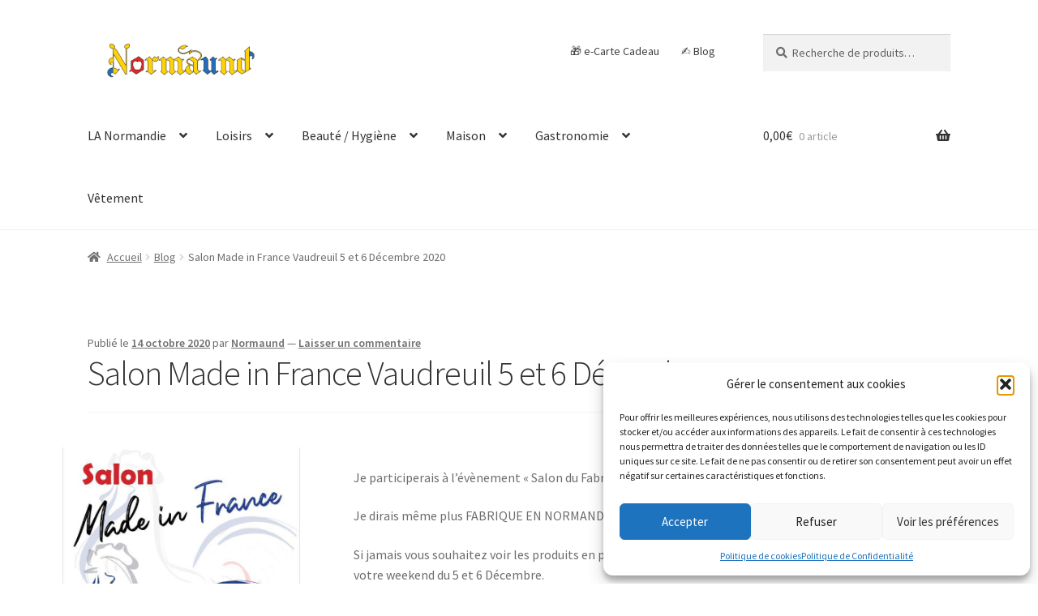

--- FILE ---
content_type: text/html; charset=UTF-8
request_url: https://normaund.fr/salon-made-in-france-vaudreuil-5-et-6-decembre-2020/
body_size: 20883
content:
<!doctype html>
<html lang="fr-FR">
<head>
<meta charset="UTF-8">
<meta name="viewport" content="width=device-width, initial-scale=1">
<link rel="profile" href="https://gmpg.org/xfn/11">
<link rel="pingback" href="https://normaund.fr/xmlrpc.php">
<meta name='robots' content='index, follow, max-image-preview:large, max-snippet:-1, max-video-preview:-1' />
<style>img:is([sizes="auto" i], [sizes^="auto," i]) { contain-intrinsic-size: 3000px 1500px }</style>
<script>window._wca = window._wca || [];</script>
<!-- This site is optimized with the Yoast SEO plugin v25.8 - https://yoast.com/wordpress/plugins/seo/ -->
<title>Salon Made in France Vaudreuil 5 et 6 Décembre 2020 - Normaund</title>
<link rel="canonical" href="https://normaund.fr/salon-made-in-france-vaudreuil-5-et-6-decembre-2020/" />
<meta property="og:locale" content="fr_FR" />
<meta property="og:type" content="article" />
<meta property="og:title" content="Salon Made in France Vaudreuil 5 et 6 Décembre 2020 - Normaund" />
<meta property="og:description" content="Je participerais à l&rsquo;évènement « Salon du Fabriqué en France ». Je dirais même plus FABRIQUE EN NORMANDIE (pour ma part). Si jamais vous souhaitez voir les produits en physique et repartir avec c&rsquo;est le moment de réserver votre weekend du 5 et 6 Décembre. Peut-être trouverez-vous des idées cadeaux pour Noël.Et si vous le souhaitez vous [&hellip;]" />
<meta property="og:url" content="https://normaund.fr/salon-made-in-france-vaudreuil-5-et-6-decembre-2020/" />
<meta property="og:site_name" content="Normaund" />
<meta property="article:publisher" content="https://www.facebook.com/normaundfr" />
<meta property="article:author" content="https://www.facebook.com/normaund.fr" />
<meta property="article:published_time" content="2020-10-14T16:49:42+00:00" />
<meta property="article:modified_time" content="2020-10-18T15:03:28+00:00" />
<meta property="og:image" content="https://normaund.fr/wp-content/uploads/2020/10/mif20_vaudreuil.jpg" />
<meta name="author" content="Normaund" />
<meta name="twitter:card" content="summary_large_image" />
<meta name="twitter:creator" content="@normaund_fr" />
<meta name="twitter:site" content="@normaundfr" />
<meta name="twitter:label1" content="Écrit par" />
<meta name="twitter:data1" content="Normaund" />
<meta name="twitter:label2" content="Durée de lecture estimée" />
<meta name="twitter:data2" content="1 minute" />
<script type="application/ld+json" class="yoast-schema-graph">{"@context":"https://schema.org","@graph":[{"@type":"Article","@id":"https://normaund.fr/salon-made-in-france-vaudreuil-5-et-6-decembre-2020/#article","isPartOf":{"@id":"https://normaund.fr/salon-made-in-france-vaudreuil-5-et-6-decembre-2020/"},"author":{"name":"Normaund","@id":"https://normaund.fr/#/schema/person/c47d93b3933a5b55d135d431a915dfbe"},"headline":"Salon Made in France Vaudreuil 5 et 6 Décembre 2020","datePublished":"2020-10-14T16:49:42+00:00","dateModified":"2020-10-18T15:03:28+00:00","mainEntityOfPage":{"@id":"https://normaund.fr/salon-made-in-france-vaudreuil-5-et-6-decembre-2020/"},"wordCount":132,"commentCount":0,"publisher":{"@id":"https://normaund.fr/#organization"},"image":{"@id":"https://normaund.fr/salon-made-in-france-vaudreuil-5-et-6-decembre-2020/#primaryimage"},"thumbnailUrl":"https://normaund.fr/wp-content/uploads/2020/10/mif20_vaudreuil.jpg","articleSection":["Blog"],"inLanguage":"fr-FR","potentialAction":[{"@type":"CommentAction","name":"Comment","target":["https://normaund.fr/salon-made-in-france-vaudreuil-5-et-6-decembre-2020/#respond"]}]},{"@type":"WebPage","@id":"https://normaund.fr/salon-made-in-france-vaudreuil-5-et-6-decembre-2020/","url":"https://normaund.fr/salon-made-in-france-vaudreuil-5-et-6-decembre-2020/","name":"Salon Made in France Vaudreuil 5 et 6 Décembre 2020 - Normaund","isPartOf":{"@id":"https://normaund.fr/#website"},"primaryImageOfPage":{"@id":"https://normaund.fr/salon-made-in-france-vaudreuil-5-et-6-decembre-2020/#primaryimage"},"image":{"@id":"https://normaund.fr/salon-made-in-france-vaudreuil-5-et-6-decembre-2020/#primaryimage"},"thumbnailUrl":"https://normaund.fr/wp-content/uploads/2020/10/mif20_vaudreuil.jpg","datePublished":"2020-10-14T16:49:42+00:00","dateModified":"2020-10-18T15:03:28+00:00","breadcrumb":{"@id":"https://normaund.fr/salon-made-in-france-vaudreuil-5-et-6-decembre-2020/#breadcrumb"},"inLanguage":"fr-FR","potentialAction":[{"@type":"ReadAction","target":["https://normaund.fr/salon-made-in-france-vaudreuil-5-et-6-decembre-2020/"]}]},{"@type":"ImageObject","inLanguage":"fr-FR","@id":"https://normaund.fr/salon-made-in-france-vaudreuil-5-et-6-decembre-2020/#primaryimage","url":"https://normaund.fr/wp-content/uploads/2020/10/mif20_vaudreuil.jpg","contentUrl":"https://normaund.fr/wp-content/uploads/2020/10/mif20_vaudreuil.jpg","width":648,"height":912},{"@type":"BreadcrumbList","@id":"https://normaund.fr/salon-made-in-france-vaudreuil-5-et-6-decembre-2020/#breadcrumb","itemListElement":[{"@type":"ListItem","position":1,"name":"Accueil","item":"https://normaund.fr/"},{"@type":"ListItem","position":2,"name":"Salon Made in France Vaudreuil 5 et 6 Décembre 2020"}]},{"@type":"WebSite","@id":"https://normaund.fr/#website","url":"https://normaund.fr/","name":"Normaund","description":"E-boutique de produits Normands fabriqués en Normandie","publisher":{"@id":"https://normaund.fr/#organization"},"potentialAction":[{"@type":"SearchAction","target":{"@type":"EntryPoint","urlTemplate":"https://normaund.fr/?s={search_term_string}"},"query-input":{"@type":"PropertyValueSpecification","valueRequired":true,"valueName":"search_term_string"}}],"inLanguage":"fr-FR"},{"@type":"Organization","@id":"https://normaund.fr/#organization","name":"Normaund","url":"https://normaund.fr/","logo":{"@type":"ImageObject","inLanguage":"fr-FR","@id":"https://normaund.fr/#/schema/logo/image/","url":"https://normaund.fr/wp-content/uploads/2020/08/logov3_small.jpg","contentUrl":"https://normaund.fr/wp-content/uploads/2020/08/logov3_small.jpg","width":518,"height":145,"caption":"Normaund"},"image":{"@id":"https://normaund.fr/#/schema/logo/image/"},"sameAs":["https://www.facebook.com/normaundfr","https://x.com/normaundfr","https://www.instagram.com/normaundfr"]},{"@type":"Person","@id":"https://normaund.fr/#/schema/person/c47d93b3933a5b55d135d431a915dfbe","name":"Normaund","image":{"@type":"ImageObject","inLanguage":"fr-FR","@id":"https://normaund.fr/#/schema/person/image/","url":"https://secure.gravatar.com/avatar/496248847b1ae8db58e22a1b15babee0780efcab864f3051f10284208de4f7b8?s=96&d=mm&r=g","contentUrl":"https://secure.gravatar.com/avatar/496248847b1ae8db58e22a1b15babee0780efcab864f3051f10284208de4f7b8?s=96&d=mm&r=g","caption":"Normaund"},"sameAs":["https://normaund.fr","https://www.facebook.com/normaund.fr","https://www.instagram.com/normaund.fr","https://x.com/normaund_fr"]}]}</script>
<!-- / Yoast SEO plugin. -->
<link rel='dns-prefetch' href='//stats.wp.com' />
<link rel='dns-prefetch' href='//fonts.googleapis.com' />
<link rel="alternate" type="application/rss+xml" title="Normaund &raquo; Flux" href="https://normaund.fr/feed/" />
<link rel="alternate" type="application/rss+xml" title="Normaund &raquo; Flux des commentaires" href="https://normaund.fr/comments/feed/" />
<link rel="alternate" type="application/rss+xml" title="Normaund &raquo; Salon Made in France Vaudreuil 5 et 6 Décembre 2020 Flux des commentaires" href="https://normaund.fr/salon-made-in-france-vaudreuil-5-et-6-decembre-2020/feed/" />
<script>
window._wpemojiSettings = {"baseUrl":"https:\/\/s.w.org\/images\/core\/emoji\/16.0.1\/72x72\/","ext":".png","svgUrl":"https:\/\/s.w.org\/images\/core\/emoji\/16.0.1\/svg\/","svgExt":".svg","source":{"concatemoji":"https:\/\/normaund.fr\/wp-includes\/js\/wp-emoji-release.min.js?ver=54567c0b5128f693c9cf9cf0fb6cc7be"}};
/*! This file is auto-generated */
!function(s,n){var o,i,e;function c(e){try{var t={supportTests:e,timestamp:(new Date).valueOf()};sessionStorage.setItem(o,JSON.stringify(t))}catch(e){}}function p(e,t,n){e.clearRect(0,0,e.canvas.width,e.canvas.height),e.fillText(t,0,0);var t=new Uint32Array(e.getImageData(0,0,e.canvas.width,e.canvas.height).data),a=(e.clearRect(0,0,e.canvas.width,e.canvas.height),e.fillText(n,0,0),new Uint32Array(e.getImageData(0,0,e.canvas.width,e.canvas.height).data));return t.every(function(e,t){return e===a[t]})}function u(e,t){e.clearRect(0,0,e.canvas.width,e.canvas.height),e.fillText(t,0,0);for(var n=e.getImageData(16,16,1,1),a=0;a<n.data.length;a++)if(0!==n.data[a])return!1;return!0}function f(e,t,n,a){switch(t){case"flag":return n(e,"\ud83c\udff3\ufe0f\u200d\u26a7\ufe0f","\ud83c\udff3\ufe0f\u200b\u26a7\ufe0f")?!1:!n(e,"\ud83c\udde8\ud83c\uddf6","\ud83c\udde8\u200b\ud83c\uddf6")&&!n(e,"\ud83c\udff4\udb40\udc67\udb40\udc62\udb40\udc65\udb40\udc6e\udb40\udc67\udb40\udc7f","\ud83c\udff4\u200b\udb40\udc67\u200b\udb40\udc62\u200b\udb40\udc65\u200b\udb40\udc6e\u200b\udb40\udc67\u200b\udb40\udc7f");case"emoji":return!a(e,"\ud83e\udedf")}return!1}function g(e,t,n,a){var r="undefined"!=typeof WorkerGlobalScope&&self instanceof WorkerGlobalScope?new OffscreenCanvas(300,150):s.createElement("canvas"),o=r.getContext("2d",{willReadFrequently:!0}),i=(o.textBaseline="top",o.font="600 32px Arial",{});return e.forEach(function(e){i[e]=t(o,e,n,a)}),i}function t(e){var t=s.createElement("script");t.src=e,t.defer=!0,s.head.appendChild(t)}"undefined"!=typeof Promise&&(o="wpEmojiSettingsSupports",i=["flag","emoji"],n.supports={everything:!0,everythingExceptFlag:!0},e=new Promise(function(e){s.addEventListener("DOMContentLoaded",e,{once:!0})}),new Promise(function(t){var n=function(){try{var e=JSON.parse(sessionStorage.getItem(o));if("object"==typeof e&&"number"==typeof e.timestamp&&(new Date).valueOf()<e.timestamp+604800&&"object"==typeof e.supportTests)return e.supportTests}catch(e){}return null}();if(!n){if("undefined"!=typeof Worker&&"undefined"!=typeof OffscreenCanvas&&"undefined"!=typeof URL&&URL.createObjectURL&&"undefined"!=typeof Blob)try{var e="postMessage("+g.toString()+"("+[JSON.stringify(i),f.toString(),p.toString(),u.toString()].join(",")+"));",a=new Blob([e],{type:"text/javascript"}),r=new Worker(URL.createObjectURL(a),{name:"wpTestEmojiSupports"});return void(r.onmessage=function(e){c(n=e.data),r.terminate(),t(n)})}catch(e){}c(n=g(i,f,p,u))}t(n)}).then(function(e){for(var t in e)n.supports[t]=e[t],n.supports.everything=n.supports.everything&&n.supports[t],"flag"!==t&&(n.supports.everythingExceptFlag=n.supports.everythingExceptFlag&&n.supports[t]);n.supports.everythingExceptFlag=n.supports.everythingExceptFlag&&!n.supports.flag,n.DOMReady=!1,n.readyCallback=function(){n.DOMReady=!0}}).then(function(){return e}).then(function(){var e;n.supports.everything||(n.readyCallback(),(e=n.source||{}).concatemoji?t(e.concatemoji):e.wpemoji&&e.twemoji&&(t(e.twemoji),t(e.wpemoji)))}))}((window,document),window._wpemojiSettings);
</script>
<!-- <link rel='stylesheet' id='woosb-blocks-css' href='https://normaund.fr/wp-content/plugins/woo-product-bundle/assets/css/blocks.css?ver=8.3.3' media='all' /> -->
<link rel="stylesheet" type="text/css" href="//normaund.fr/wp-content/cache/wpfc-minified/e1x4hdqd/479sy.css" media="all"/>
<style id='wp-emoji-styles-inline-css'>
img.wp-smiley, img.emoji {
display: inline !important;
border: none !important;
box-shadow: none !important;
height: 1em !important;
width: 1em !important;
margin: 0 0.07em !important;
vertical-align: -0.1em !important;
background: none !important;
padding: 0 !important;
}
</style>
<!-- <link rel='stylesheet' id='wp-block-library-css' href='https://normaund.fr/wp-includes/css/dist/block-library/style.min.css?ver=54567c0b5128f693c9cf9cf0fb6cc7be' media='all' /> -->
<link rel="stylesheet" type="text/css" href="//normaund.fr/wp-content/cache/wpfc-minified/7kirplah/c4yms.css" media="all"/>
<style id='wp-block-library-theme-inline-css'>
.wp-block-audio :where(figcaption){color:#555;font-size:13px;text-align:center}.is-dark-theme .wp-block-audio :where(figcaption){color:#ffffffa6}.wp-block-audio{margin:0 0 1em}.wp-block-code{border:1px solid #ccc;border-radius:4px;font-family:Menlo,Consolas,monaco,monospace;padding:.8em 1em}.wp-block-embed :where(figcaption){color:#555;font-size:13px;text-align:center}.is-dark-theme .wp-block-embed :where(figcaption){color:#ffffffa6}.wp-block-embed{margin:0 0 1em}.blocks-gallery-caption{color:#555;font-size:13px;text-align:center}.is-dark-theme .blocks-gallery-caption{color:#ffffffa6}:root :where(.wp-block-image figcaption){color:#555;font-size:13px;text-align:center}.is-dark-theme :root :where(.wp-block-image figcaption){color:#ffffffa6}.wp-block-image{margin:0 0 1em}.wp-block-pullquote{border-bottom:4px solid;border-top:4px solid;color:currentColor;margin-bottom:1.75em}.wp-block-pullquote cite,.wp-block-pullquote footer,.wp-block-pullquote__citation{color:currentColor;font-size:.8125em;font-style:normal;text-transform:uppercase}.wp-block-quote{border-left:.25em solid;margin:0 0 1.75em;padding-left:1em}.wp-block-quote cite,.wp-block-quote footer{color:currentColor;font-size:.8125em;font-style:normal;position:relative}.wp-block-quote:where(.has-text-align-right){border-left:none;border-right:.25em solid;padding-left:0;padding-right:1em}.wp-block-quote:where(.has-text-align-center){border:none;padding-left:0}.wp-block-quote.is-large,.wp-block-quote.is-style-large,.wp-block-quote:where(.is-style-plain){border:none}.wp-block-search .wp-block-search__label{font-weight:700}.wp-block-search__button{border:1px solid #ccc;padding:.375em .625em}:where(.wp-block-group.has-background){padding:1.25em 2.375em}.wp-block-separator.has-css-opacity{opacity:.4}.wp-block-separator{border:none;border-bottom:2px solid;margin-left:auto;margin-right:auto}.wp-block-separator.has-alpha-channel-opacity{opacity:1}.wp-block-separator:not(.is-style-wide):not(.is-style-dots){width:100px}.wp-block-separator.has-background:not(.is-style-dots){border-bottom:none;height:1px}.wp-block-separator.has-background:not(.is-style-wide):not(.is-style-dots){height:2px}.wp-block-table{margin:0 0 1em}.wp-block-table td,.wp-block-table th{word-break:normal}.wp-block-table :where(figcaption){color:#555;font-size:13px;text-align:center}.is-dark-theme .wp-block-table :where(figcaption){color:#ffffffa6}.wp-block-video :where(figcaption){color:#555;font-size:13px;text-align:center}.is-dark-theme .wp-block-video :where(figcaption){color:#ffffffa6}.wp-block-video{margin:0 0 1em}:root :where(.wp-block-template-part.has-background){margin-bottom:0;margin-top:0;padding:1.25em 2.375em}
</style>
<style id='classic-theme-styles-inline-css'>
/*! This file is auto-generated */
.wp-block-button__link{color:#fff;background-color:#32373c;border-radius:9999px;box-shadow:none;text-decoration:none;padding:calc(.667em + 2px) calc(1.333em + 2px);font-size:1.125em}.wp-block-file__button{background:#32373c;color:#fff;text-decoration:none}
</style>
<!-- <link rel='stylesheet' id='mediaelement-css' href='https://normaund.fr/wp-includes/js/mediaelement/mediaelementplayer-legacy.min.css?ver=4.2.17' media='all' /> -->
<!-- <link rel='stylesheet' id='wp-mediaelement-css' href='https://normaund.fr/wp-includes/js/mediaelement/wp-mediaelement.min.css?ver=54567c0b5128f693c9cf9cf0fb6cc7be' media='all' /> -->
<link rel="stylesheet" type="text/css" href="//normaund.fr/wp-content/cache/wpfc-minified/km9mo6gn/c4yms.css" media="all"/>
<style id='jetpack-sharing-buttons-style-inline-css'>
.jetpack-sharing-buttons__services-list{display:flex;flex-direction:row;flex-wrap:wrap;gap:0;list-style-type:none;margin:5px;padding:0}.jetpack-sharing-buttons__services-list.has-small-icon-size{font-size:12px}.jetpack-sharing-buttons__services-list.has-normal-icon-size{font-size:16px}.jetpack-sharing-buttons__services-list.has-large-icon-size{font-size:24px}.jetpack-sharing-buttons__services-list.has-huge-icon-size{font-size:36px}@media print{.jetpack-sharing-buttons__services-list{display:none!important}}.editor-styles-wrapper .wp-block-jetpack-sharing-buttons{gap:0;padding-inline-start:0}ul.jetpack-sharing-buttons__services-list.has-background{padding:1.25em 2.375em}
</style>
<!-- <link rel='stylesheet' id='storefront-gutenberg-blocks-css' href='https://normaund.fr/wp-content/themes/storefront/assets/css/base/gutenberg-blocks.css?ver=4.6.1' media='all' /> -->
<link rel="stylesheet" type="text/css" href="//normaund.fr/wp-content/cache/wpfc-minified/7z1kyfjd/c4yms.css" media="all"/>
<style id='storefront-gutenberg-blocks-inline-css'>
.wp-block-button__link:not(.has-text-color) {
color: #333333;
}
.wp-block-button__link:not(.has-text-color):hover,
.wp-block-button__link:not(.has-text-color):focus,
.wp-block-button__link:not(.has-text-color):active {
color: #333333;
}
.wp-block-button__link:not(.has-background) {
background-color: #eeeeee;
}
.wp-block-button__link:not(.has-background):hover,
.wp-block-button__link:not(.has-background):focus,
.wp-block-button__link:not(.has-background):active {
border-color: #d5d5d5;
background-color: #d5d5d5;
}
.wc-block-grid__products .wc-block-grid__product .wp-block-button__link {
background-color: #eeeeee;
border-color: #eeeeee;
color: #333333;
}
.wp-block-quote footer,
.wp-block-quote cite,
.wp-block-quote__citation {
color: #6d6d6d;
}
.wp-block-pullquote cite,
.wp-block-pullquote footer,
.wp-block-pullquote__citation {
color: #6d6d6d;
}
.wp-block-image figcaption {
color: #6d6d6d;
}
.wp-block-separator.is-style-dots::before {
color: #333333;
}
.wp-block-file a.wp-block-file__button {
color: #333333;
background-color: #eeeeee;
border-color: #eeeeee;
}
.wp-block-file a.wp-block-file__button:hover,
.wp-block-file a.wp-block-file__button:focus,
.wp-block-file a.wp-block-file__button:active {
color: #333333;
background-color: #d5d5d5;
}
.wp-block-code,
.wp-block-preformatted pre {
color: #6d6d6d;
}
.wp-block-table:not( .has-background ):not( .is-style-stripes ) tbody tr:nth-child(2n) td {
background-color: #fdfdfd;
}
.wp-block-cover .wp-block-cover__inner-container h1:not(.has-text-color),
.wp-block-cover .wp-block-cover__inner-container h2:not(.has-text-color),
.wp-block-cover .wp-block-cover__inner-container h3:not(.has-text-color),
.wp-block-cover .wp-block-cover__inner-container h4:not(.has-text-color),
.wp-block-cover .wp-block-cover__inner-container h5:not(.has-text-color),
.wp-block-cover .wp-block-cover__inner-container h6:not(.has-text-color) {
color: #000000;
}
.wc-block-components-price-slider__range-input-progress,
.rtl .wc-block-components-price-slider__range-input-progress {
--range-color: #7f54b3;
}
/* Target only IE11 */
@media all and (-ms-high-contrast: none), (-ms-high-contrast: active) {
.wc-block-components-price-slider__range-input-progress {
background: #7f54b3;
}
}
.wc-block-components-button:not(.is-link) {
background-color: #333333;
color: #ffffff;
}
.wc-block-components-button:not(.is-link):hover,
.wc-block-components-button:not(.is-link):focus,
.wc-block-components-button:not(.is-link):active {
background-color: #1a1a1a;
color: #ffffff;
}
.wc-block-components-button:not(.is-link):disabled {
background-color: #333333;
color: #ffffff;
}
.wc-block-cart__submit-container {
background-color: #ffffff;
}
.wc-block-cart__submit-container::before {
color: rgba(220,220,220,0.5);
}
.wc-block-components-order-summary-item__quantity {
background-color: #ffffff;
border-color: #6d6d6d;
box-shadow: 0 0 0 2px #ffffff;
color: #6d6d6d;
}
</style>
<!-- <link rel='stylesheet' id='cr-frontend-css-css' href='https://normaund.fr/wp-content/plugins/customer-reviews-woocommerce/css/frontend.css?ver=5.81.2' media='all' /> -->
<!-- <link rel='stylesheet' id='cr-badges-css-css' href='https://normaund.fr/wp-content/plugins/customer-reviews-woocommerce/css/badges.css?ver=5.81.2' media='all' /> -->
<link rel="stylesheet" type="text/css" href="//normaund.fr/wp-content/cache/wpfc-minified/1degyibc/c4yms.css" media="all"/>
<style id='global-styles-inline-css'>
:root{--wp--preset--aspect-ratio--square: 1;--wp--preset--aspect-ratio--4-3: 4/3;--wp--preset--aspect-ratio--3-4: 3/4;--wp--preset--aspect-ratio--3-2: 3/2;--wp--preset--aspect-ratio--2-3: 2/3;--wp--preset--aspect-ratio--16-9: 16/9;--wp--preset--aspect-ratio--9-16: 9/16;--wp--preset--color--black: #000000;--wp--preset--color--cyan-bluish-gray: #abb8c3;--wp--preset--color--white: #ffffff;--wp--preset--color--pale-pink: #f78da7;--wp--preset--color--vivid-red: #cf2e2e;--wp--preset--color--luminous-vivid-orange: #ff6900;--wp--preset--color--luminous-vivid-amber: #fcb900;--wp--preset--color--light-green-cyan: #7bdcb5;--wp--preset--color--vivid-green-cyan: #00d084;--wp--preset--color--pale-cyan-blue: #8ed1fc;--wp--preset--color--vivid-cyan-blue: #0693e3;--wp--preset--color--vivid-purple: #9b51e0;--wp--preset--gradient--vivid-cyan-blue-to-vivid-purple: linear-gradient(135deg,rgba(6,147,227,1) 0%,rgb(155,81,224) 100%);--wp--preset--gradient--light-green-cyan-to-vivid-green-cyan: linear-gradient(135deg,rgb(122,220,180) 0%,rgb(0,208,130) 100%);--wp--preset--gradient--luminous-vivid-amber-to-luminous-vivid-orange: linear-gradient(135deg,rgba(252,185,0,1) 0%,rgba(255,105,0,1) 100%);--wp--preset--gradient--luminous-vivid-orange-to-vivid-red: linear-gradient(135deg,rgba(255,105,0,1) 0%,rgb(207,46,46) 100%);--wp--preset--gradient--very-light-gray-to-cyan-bluish-gray: linear-gradient(135deg,rgb(238,238,238) 0%,rgb(169,184,195) 100%);--wp--preset--gradient--cool-to-warm-spectrum: linear-gradient(135deg,rgb(74,234,220) 0%,rgb(151,120,209) 20%,rgb(207,42,186) 40%,rgb(238,44,130) 60%,rgb(251,105,98) 80%,rgb(254,248,76) 100%);--wp--preset--gradient--blush-light-purple: linear-gradient(135deg,rgb(255,206,236) 0%,rgb(152,150,240) 100%);--wp--preset--gradient--blush-bordeaux: linear-gradient(135deg,rgb(254,205,165) 0%,rgb(254,45,45) 50%,rgb(107,0,62) 100%);--wp--preset--gradient--luminous-dusk: linear-gradient(135deg,rgb(255,203,112) 0%,rgb(199,81,192) 50%,rgb(65,88,208) 100%);--wp--preset--gradient--pale-ocean: linear-gradient(135deg,rgb(255,245,203) 0%,rgb(182,227,212) 50%,rgb(51,167,181) 100%);--wp--preset--gradient--electric-grass: linear-gradient(135deg,rgb(202,248,128) 0%,rgb(113,206,126) 100%);--wp--preset--gradient--midnight: linear-gradient(135deg,rgb(2,3,129) 0%,rgb(40,116,252) 100%);--wp--preset--font-size--small: 14px;--wp--preset--font-size--medium: 23px;--wp--preset--font-size--large: 26px;--wp--preset--font-size--x-large: 42px;--wp--preset--font-size--normal: 16px;--wp--preset--font-size--huge: 37px;--wp--preset--spacing--20: 0.44rem;--wp--preset--spacing--30: 0.67rem;--wp--preset--spacing--40: 1rem;--wp--preset--spacing--50: 1.5rem;--wp--preset--spacing--60: 2.25rem;--wp--preset--spacing--70: 3.38rem;--wp--preset--spacing--80: 5.06rem;--wp--preset--shadow--natural: 6px 6px 9px rgba(0, 0, 0, 0.2);--wp--preset--shadow--deep: 12px 12px 50px rgba(0, 0, 0, 0.4);--wp--preset--shadow--sharp: 6px 6px 0px rgba(0, 0, 0, 0.2);--wp--preset--shadow--outlined: 6px 6px 0px -3px rgba(255, 255, 255, 1), 6px 6px rgba(0, 0, 0, 1);--wp--preset--shadow--crisp: 6px 6px 0px rgba(0, 0, 0, 1);}:root :where(.is-layout-flow) > :first-child{margin-block-start: 0;}:root :where(.is-layout-flow) > :last-child{margin-block-end: 0;}:root :where(.is-layout-flow) > *{margin-block-start: 24px;margin-block-end: 0;}:root :where(.is-layout-constrained) > :first-child{margin-block-start: 0;}:root :where(.is-layout-constrained) > :last-child{margin-block-end: 0;}:root :where(.is-layout-constrained) > *{margin-block-start: 24px;margin-block-end: 0;}:root :where(.is-layout-flex){gap: 24px;}:root :where(.is-layout-grid){gap: 24px;}body .is-layout-flex{display: flex;}.is-layout-flex{flex-wrap: wrap;align-items: center;}.is-layout-flex > :is(*, div){margin: 0;}body .is-layout-grid{display: grid;}.is-layout-grid > :is(*, div){margin: 0;}.has-black-color{color: var(--wp--preset--color--black) !important;}.has-cyan-bluish-gray-color{color: var(--wp--preset--color--cyan-bluish-gray) !important;}.has-white-color{color: var(--wp--preset--color--white) !important;}.has-pale-pink-color{color: var(--wp--preset--color--pale-pink) !important;}.has-vivid-red-color{color: var(--wp--preset--color--vivid-red) !important;}.has-luminous-vivid-orange-color{color: var(--wp--preset--color--luminous-vivid-orange) !important;}.has-luminous-vivid-amber-color{color: var(--wp--preset--color--luminous-vivid-amber) !important;}.has-light-green-cyan-color{color: var(--wp--preset--color--light-green-cyan) !important;}.has-vivid-green-cyan-color{color: var(--wp--preset--color--vivid-green-cyan) !important;}.has-pale-cyan-blue-color{color: var(--wp--preset--color--pale-cyan-blue) !important;}.has-vivid-cyan-blue-color{color: var(--wp--preset--color--vivid-cyan-blue) !important;}.has-vivid-purple-color{color: var(--wp--preset--color--vivid-purple) !important;}.has-black-background-color{background-color: var(--wp--preset--color--black) !important;}.has-cyan-bluish-gray-background-color{background-color: var(--wp--preset--color--cyan-bluish-gray) !important;}.has-white-background-color{background-color: var(--wp--preset--color--white) !important;}.has-pale-pink-background-color{background-color: var(--wp--preset--color--pale-pink) !important;}.has-vivid-red-background-color{background-color: var(--wp--preset--color--vivid-red) !important;}.has-luminous-vivid-orange-background-color{background-color: var(--wp--preset--color--luminous-vivid-orange) !important;}.has-luminous-vivid-amber-background-color{background-color: var(--wp--preset--color--luminous-vivid-amber) !important;}.has-light-green-cyan-background-color{background-color: var(--wp--preset--color--light-green-cyan) !important;}.has-vivid-green-cyan-background-color{background-color: var(--wp--preset--color--vivid-green-cyan) !important;}.has-pale-cyan-blue-background-color{background-color: var(--wp--preset--color--pale-cyan-blue) !important;}.has-vivid-cyan-blue-background-color{background-color: var(--wp--preset--color--vivid-cyan-blue) !important;}.has-vivid-purple-background-color{background-color: var(--wp--preset--color--vivid-purple) !important;}.has-black-border-color{border-color: var(--wp--preset--color--black) !important;}.has-cyan-bluish-gray-border-color{border-color: var(--wp--preset--color--cyan-bluish-gray) !important;}.has-white-border-color{border-color: var(--wp--preset--color--white) !important;}.has-pale-pink-border-color{border-color: var(--wp--preset--color--pale-pink) !important;}.has-vivid-red-border-color{border-color: var(--wp--preset--color--vivid-red) !important;}.has-luminous-vivid-orange-border-color{border-color: var(--wp--preset--color--luminous-vivid-orange) !important;}.has-luminous-vivid-amber-border-color{border-color: var(--wp--preset--color--luminous-vivid-amber) !important;}.has-light-green-cyan-border-color{border-color: var(--wp--preset--color--light-green-cyan) !important;}.has-vivid-green-cyan-border-color{border-color: var(--wp--preset--color--vivid-green-cyan) !important;}.has-pale-cyan-blue-border-color{border-color: var(--wp--preset--color--pale-cyan-blue) !important;}.has-vivid-cyan-blue-border-color{border-color: var(--wp--preset--color--vivid-cyan-blue) !important;}.has-vivid-purple-border-color{border-color: var(--wp--preset--color--vivid-purple) !important;}.has-vivid-cyan-blue-to-vivid-purple-gradient-background{background: var(--wp--preset--gradient--vivid-cyan-blue-to-vivid-purple) !important;}.has-light-green-cyan-to-vivid-green-cyan-gradient-background{background: var(--wp--preset--gradient--light-green-cyan-to-vivid-green-cyan) !important;}.has-luminous-vivid-amber-to-luminous-vivid-orange-gradient-background{background: var(--wp--preset--gradient--luminous-vivid-amber-to-luminous-vivid-orange) !important;}.has-luminous-vivid-orange-to-vivid-red-gradient-background{background: var(--wp--preset--gradient--luminous-vivid-orange-to-vivid-red) !important;}.has-very-light-gray-to-cyan-bluish-gray-gradient-background{background: var(--wp--preset--gradient--very-light-gray-to-cyan-bluish-gray) !important;}.has-cool-to-warm-spectrum-gradient-background{background: var(--wp--preset--gradient--cool-to-warm-spectrum) !important;}.has-blush-light-purple-gradient-background{background: var(--wp--preset--gradient--blush-light-purple) !important;}.has-blush-bordeaux-gradient-background{background: var(--wp--preset--gradient--blush-bordeaux) !important;}.has-luminous-dusk-gradient-background{background: var(--wp--preset--gradient--luminous-dusk) !important;}.has-pale-ocean-gradient-background{background: var(--wp--preset--gradient--pale-ocean) !important;}.has-electric-grass-gradient-background{background: var(--wp--preset--gradient--electric-grass) !important;}.has-midnight-gradient-background{background: var(--wp--preset--gradient--midnight) !important;}.has-small-font-size{font-size: var(--wp--preset--font-size--small) !important;}.has-medium-font-size{font-size: var(--wp--preset--font-size--medium) !important;}.has-large-font-size{font-size: var(--wp--preset--font-size--large) !important;}.has-x-large-font-size{font-size: var(--wp--preset--font-size--x-large) !important;}
:root :where(.wp-block-pullquote){font-size: 1.5em;line-height: 1.6;}
</style>
<style id='age-gate-custom-inline-css'>
:root{--ag-background-image-position: center center;--ag-background-image-opacity: 1;--ag-form-background: rgba(255,255,255,1);--ag-text-color: #000000;--ag-blur: 5px;}
</style>
<!-- <link rel='stylesheet' id='age-gate-css' href='https://normaund.fr/wp-content/plugins/age-gate/dist/main.css?ver=3.7.1' media='all' /> -->
<link rel="stylesheet" type="text/css" href="//normaund.fr/wp-content/cache/wpfc-minified/6zbvzcmb/c4yms.css" media="all"/>
<style id='age-gate-options-inline-css'>
:root{--ag-background-image-position: center center;--ag-background-image-opacity: 1;--ag-form-background: rgba(255,255,255,1);--ag-text-color: #000000;--ag-blur: 5px;}
</style>
<!-- <link rel='stylesheet' id='contact-form-7-css' href='https://normaund.fr/wp-content/plugins/contact-form-7/includes/css/styles.css?ver=6.1.1' media='all' /> -->
<link rel="stylesheet" type="text/css" href="//normaund.fr/wp-content/cache/wpfc-minified/druzaexf/c4yms.css" media="all"/>
<style id='woocommerce-inline-inline-css'>
.woocommerce form .form-row .required { visibility: visible; }
</style>
<!-- <link rel='stylesheet' id='cmplz-general-css' href='https://normaund.fr/wp-content/plugins/complianz-gdpr/assets/css/cookieblocker.min.css?ver=1753831007' media='all' /> -->
<!-- <link rel='stylesheet' id='brands-styles-css' href='https://normaund.fr/wp-content/plugins/woocommerce/assets/css/brands.css?ver=10.1.2' media='all' /> -->
<!-- <link rel='stylesheet' id='woosb-frontend-css' href='https://normaund.fr/wp-content/plugins/woo-product-bundle/assets/css/frontend.css?ver=8.3.3' media='all' /> -->
<!-- <link rel='stylesheet' id='storefront-style-css' href='https://normaund.fr/wp-content/themes/storefront/style.css?ver=4.6.1' media='all' /> -->
<link rel="stylesheet" type="text/css" href="//normaund.fr/wp-content/cache/wpfc-minified/l107wkx1/479sy.css" media="all"/>
<style id='storefront-style-inline-css'>
.main-navigation ul li a,
.site-title a,
ul.menu li a,
.site-branding h1 a,
button.menu-toggle,
button.menu-toggle:hover,
.handheld-navigation .dropdown-toggle {
color: #333333;
}
button.menu-toggle,
button.menu-toggle:hover {
border-color: #333333;
}
.main-navigation ul li a:hover,
.main-navigation ul li:hover > a,
.site-title a:hover,
.site-header ul.menu li.current-menu-item > a {
color: #747474;
}
table:not( .has-background ) th {
background-color: #f8f8f8;
}
table:not( .has-background ) tbody td {
background-color: #fdfdfd;
}
table:not( .has-background ) tbody tr:nth-child(2n) td,
fieldset,
fieldset legend {
background-color: #fbfbfb;
}
.site-header,
.secondary-navigation ul ul,
.main-navigation ul.menu > li.menu-item-has-children:after,
.secondary-navigation ul.menu ul,
.storefront-handheld-footer-bar,
.storefront-handheld-footer-bar ul li > a,
.storefront-handheld-footer-bar ul li.search .site-search,
button.menu-toggle,
button.menu-toggle:hover {
background-color: #ffffff;
}
p.site-description,
.site-header,
.storefront-handheld-footer-bar {
color: #404040;
}
button.menu-toggle:after,
button.menu-toggle:before,
button.menu-toggle span:before {
background-color: #333333;
}
h1, h2, h3, h4, h5, h6, .wc-block-grid__product-title {
color: #333333;
}
.widget h1 {
border-bottom-color: #333333;
}
body,
.secondary-navigation a {
color: #6d6d6d;
}
.widget-area .widget a,
.hentry .entry-header .posted-on a,
.hentry .entry-header .post-author a,
.hentry .entry-header .post-comments a,
.hentry .entry-header .byline a {
color: #727272;
}
a {
color: #7f54b3;
}
a:focus,
button:focus,
.button.alt:focus,
input:focus,
textarea:focus,
input[type="button"]:focus,
input[type="reset"]:focus,
input[type="submit"]:focus,
input[type="email"]:focus,
input[type="tel"]:focus,
input[type="url"]:focus,
input[type="password"]:focus,
input[type="search"]:focus {
outline-color: #7f54b3;
}
button, input[type="button"], input[type="reset"], input[type="submit"], .button, .widget a.button {
background-color: #eeeeee;
border-color: #eeeeee;
color: #333333;
}
button:hover, input[type="button"]:hover, input[type="reset"]:hover, input[type="submit"]:hover, .button:hover, .widget a.button:hover {
background-color: #d5d5d5;
border-color: #d5d5d5;
color: #333333;
}
button.alt, input[type="button"].alt, input[type="reset"].alt, input[type="submit"].alt, .button.alt, .widget-area .widget a.button.alt {
background-color: #333333;
border-color: #333333;
color: #ffffff;
}
button.alt:hover, input[type="button"].alt:hover, input[type="reset"].alt:hover, input[type="submit"].alt:hover, .button.alt:hover, .widget-area .widget a.button.alt:hover {
background-color: #1a1a1a;
border-color: #1a1a1a;
color: #ffffff;
}
.pagination .page-numbers li .page-numbers.current {
background-color: #e6e6e6;
color: #636363;
}
#comments .comment-list .comment-content .comment-text {
background-color: #f8f8f8;
}
.site-footer {
background-color: #f0f0f0;
color: #6d6d6d;
}
.site-footer a:not(.button):not(.components-button) {
color: #333333;
}
.site-footer .storefront-handheld-footer-bar a:not(.button):not(.components-button) {
color: #333333;
}
.site-footer h1, .site-footer h2, .site-footer h3, .site-footer h4, .site-footer h5, .site-footer h6, .site-footer .widget .widget-title, .site-footer .widget .widgettitle {
color: #333333;
}
.page-template-template-homepage.has-post-thumbnail .type-page.has-post-thumbnail .entry-title {
color: #000000;
}
.page-template-template-homepage.has-post-thumbnail .type-page.has-post-thumbnail .entry-content {
color: #000000;
}
@media screen and ( min-width: 768px ) {
.secondary-navigation ul.menu a:hover {
color: #595959;
}
.secondary-navigation ul.menu a {
color: #404040;
}
.main-navigation ul.menu ul.sub-menu,
.main-navigation ul.nav-menu ul.children {
background-color: #f0f0f0;
}
.site-header {
border-bottom-color: #f0f0f0;
}
}
</style>
<!-- <link rel='stylesheet' id='storefront-icons-css' href='https://normaund.fr/wp-content/themes/storefront/assets/css/base/icons.css?ver=4.6.1' media='all' /> -->
<link rel="stylesheet" type="text/css" href="//normaund.fr/wp-content/cache/wpfc-minified/1zyeap64/c4yms.css" media="all"/>
<link rel='stylesheet' id='storefront-fonts-css' href='https://fonts.googleapis.com/css?family=Source+Sans+Pro%3A400%2C300%2C300italic%2C400italic%2C600%2C700%2C900&#038;subset=latin%2Clatin-ext&#038;ver=4.6.1' media='all' />
<!-- <link rel='stylesheet' id='storefront-jetpack-widgets-css' href='https://normaund.fr/wp-content/themes/storefront/assets/css/jetpack/widgets.css?ver=4.6.1' media='all' /> -->
<!-- <link rel='stylesheet' id='pwb-styles-frontend-css' href='https://normaund.fr/wp-content/plugins/perfect-woocommerce-brands/build/frontend/css/style.css?ver=3.6.0' media='all' /> -->
<!-- <link rel='stylesheet' id='storefront-woocommerce-style-css' href='https://normaund.fr/wp-content/themes/storefront/assets/css/woocommerce/woocommerce.css?ver=4.6.1' media='all' /> -->
<link rel="stylesheet" type="text/css" href="//normaund.fr/wp-content/cache/wpfc-minified/kqcungjo/c4yms.css" media="all"/>
<style id='storefront-woocommerce-style-inline-css'>
@font-face {
font-family: star;
src: url(https://normaund.fr/wp-content/plugins/woocommerce/assets/fonts/star.eot);
src:
url(https://normaund.fr/wp-content/plugins/woocommerce/assets/fonts/star.eot?#iefix) format("embedded-opentype"),
url(https://normaund.fr/wp-content/plugins/woocommerce/assets/fonts/star.woff) format("woff"),
url(https://normaund.fr/wp-content/plugins/woocommerce/assets/fonts/star.ttf) format("truetype"),
url(https://normaund.fr/wp-content/plugins/woocommerce/assets/fonts/star.svg#star) format("svg");
font-weight: 400;
font-style: normal;
}
@font-face {
font-family: WooCommerce;
src: url(https://normaund.fr/wp-content/plugins/woocommerce/assets/fonts/WooCommerce.eot);
src:
url(https://normaund.fr/wp-content/plugins/woocommerce/assets/fonts/WooCommerce.eot?#iefix) format("embedded-opentype"),
url(https://normaund.fr/wp-content/plugins/woocommerce/assets/fonts/WooCommerce.woff) format("woff"),
url(https://normaund.fr/wp-content/plugins/woocommerce/assets/fonts/WooCommerce.ttf) format("truetype"),
url(https://normaund.fr/wp-content/plugins/woocommerce/assets/fonts/WooCommerce.svg#WooCommerce) format("svg");
font-weight: 400;
font-style: normal;
}
a.cart-contents,
.site-header-cart .widget_shopping_cart a {
color: #333333;
}
a.cart-contents:hover,
.site-header-cart .widget_shopping_cart a:hover,
.site-header-cart:hover > li > a {
color: #747474;
}
table.cart td.product-remove,
table.cart td.actions {
border-top-color: #ffffff;
}
.storefront-handheld-footer-bar ul li.cart .count {
background-color: #333333;
color: #ffffff;
border-color: #ffffff;
}
.woocommerce-tabs ul.tabs li.active a,
ul.products li.product .price,
.onsale,
.wc-block-grid__product-onsale,
.widget_search form:before,
.widget_product_search form:before {
color: #6d6d6d;
}
.woocommerce-breadcrumb a,
a.woocommerce-review-link,
.product_meta a {
color: #727272;
}
.wc-block-grid__product-onsale,
.onsale {
border-color: #6d6d6d;
}
.star-rating span:before,
.quantity .plus, .quantity .minus,
p.stars a:hover:after,
p.stars a:after,
.star-rating span:before,
#payment .payment_methods li input[type=radio]:first-child:checked+label:before {
color: #7f54b3;
}
.widget_price_filter .ui-slider .ui-slider-range,
.widget_price_filter .ui-slider .ui-slider-handle {
background-color: #7f54b3;
}
.order_details {
background-color: #f8f8f8;
}
.order_details > li {
border-bottom: 1px dotted #e3e3e3;
}
.order_details:before,
.order_details:after {
background: -webkit-linear-gradient(transparent 0,transparent 0),-webkit-linear-gradient(135deg,#f8f8f8 33.33%,transparent 33.33%),-webkit-linear-gradient(45deg,#f8f8f8 33.33%,transparent 33.33%)
}
#order_review {
background-color: #ffffff;
}
#payment .payment_methods > li .payment_box,
#payment .place-order {
background-color: #fafafa;
}
#payment .payment_methods > li:not(.woocommerce-notice) {
background-color: #f5f5f5;
}
#payment .payment_methods > li:not(.woocommerce-notice):hover {
background-color: #f0f0f0;
}
.woocommerce-pagination .page-numbers li .page-numbers.current {
background-color: #e6e6e6;
color: #636363;
}
.wc-block-grid__product-onsale,
.onsale,
.woocommerce-pagination .page-numbers li .page-numbers:not(.current) {
color: #6d6d6d;
}
p.stars a:before,
p.stars a:hover~a:before,
p.stars.selected a.active~a:before {
color: #6d6d6d;
}
p.stars.selected a.active:before,
p.stars:hover a:before,
p.stars.selected a:not(.active):before,
p.stars.selected a.active:before {
color: #7f54b3;
}
.single-product div.product .woocommerce-product-gallery .woocommerce-product-gallery__trigger {
background-color: #eeeeee;
color: #333333;
}
.single-product div.product .woocommerce-product-gallery .woocommerce-product-gallery__trigger:hover {
background-color: #d5d5d5;
border-color: #d5d5d5;
color: #333333;
}
.button.added_to_cart:focus,
.button.wc-forward:focus {
outline-color: #7f54b3;
}
.added_to_cart,
.site-header-cart .widget_shopping_cart a.button,
.wc-block-grid__products .wc-block-grid__product .wp-block-button__link {
background-color: #eeeeee;
border-color: #eeeeee;
color: #333333;
}
.added_to_cart:hover,
.site-header-cart .widget_shopping_cart a.button:hover,
.wc-block-grid__products .wc-block-grid__product .wp-block-button__link:hover {
background-color: #d5d5d5;
border-color: #d5d5d5;
color: #333333;
}
.added_to_cart.alt, .added_to_cart, .widget a.button.checkout {
background-color: #333333;
border-color: #333333;
color: #ffffff;
}
.added_to_cart.alt:hover, .added_to_cart:hover, .widget a.button.checkout:hover {
background-color: #1a1a1a;
border-color: #1a1a1a;
color: #ffffff;
}
.button.loading {
color: #eeeeee;
}
.button.loading:hover {
background-color: #eeeeee;
}
.button.loading:after {
color: #333333;
}
@media screen and ( min-width: 768px ) {
.site-header-cart .widget_shopping_cart,
.site-header .product_list_widget li .quantity {
color: #404040;
}
.site-header-cart .widget_shopping_cart .buttons,
.site-header-cart .widget_shopping_cart .total {
background-color: #f5f5f5;
}
.site-header-cart .widget_shopping_cart {
background-color: #f0f0f0;
}
}
.storefront-product-pagination a {
color: #6d6d6d;
background-color: #ffffff;
}
.storefront-sticky-add-to-cart {
color: #6d6d6d;
background-color: #ffffff;
}
.storefront-sticky-add-to-cart a:not(.button) {
color: #333333;
}
</style>
<!-- <link rel='stylesheet' id='storefront-woocommerce-brands-style-css' href='https://normaund.fr/wp-content/themes/storefront/assets/css/woocommerce/extensions/brands.css?ver=4.6.1' media='all' /> -->
<link rel="stylesheet" type="text/css" href="//normaund.fr/wp-content/cache/wpfc-minified/q52wyrf6/479sy.css" media="all"/>
<script src='//normaund.fr/wp-content/cache/wpfc-minified/dg6wzu09/c4yms.js' type="text/javascript"></script>
<!-- <script src="https://normaund.fr/wp-includes/js/jquery/jquery.min.js?ver=3.7.1" id="jquery-core-js"></script> -->
<!-- <script src="https://normaund.fr/wp-includes/js/jquery/jquery-migrate.min.js?ver=3.4.1" id="jquery-migrate-js"></script> -->
<!-- <script src="https://normaund.fr/wp-content/plugins/woocommerce/assets/js/jquery-blockui/jquery.blockUI.min.js?ver=2.7.0-wc.10.1.2" id="jquery-blockui-js" defer data-wp-strategy="defer"></script> -->
<script id="wc-add-to-cart-js-extra">
var wc_add_to_cart_params = {"ajax_url":"\/wp-admin\/admin-ajax.php","wc_ajax_url":"\/?wc-ajax=%%endpoint%%","i18n_view_cart":"Voir le panier","cart_url":"https:\/\/normaund.fr\/panier\/","is_cart":"","cart_redirect_after_add":"no"};
</script>
<script src='//normaund.fr/wp-content/cache/wpfc-minified/g5nlr72x/c4yms.js' type="text/javascript"></script>
<!-- <script src="https://normaund.fr/wp-content/plugins/woocommerce/assets/js/frontend/add-to-cart.min.js?ver=10.1.2" id="wc-add-to-cart-js" defer data-wp-strategy="defer"></script> -->
<!-- <script src="https://normaund.fr/wp-content/plugins/woocommerce/assets/js/js-cookie/js.cookie.min.js?ver=2.1.4-wc.10.1.2" id="js-cookie-js" defer data-wp-strategy="defer"></script> -->
<script id="woocommerce-js-extra">
var woocommerce_params = {"ajax_url":"\/wp-admin\/admin-ajax.php","wc_ajax_url":"\/?wc-ajax=%%endpoint%%","i18n_password_show":"Afficher le mot de passe","i18n_password_hide":"Masquer le mot de passe"};
</script>
<script src='//normaund.fr/wp-content/cache/wpfc-minified/8ilrwuqv/c4yms.js' type="text/javascript"></script>
<!-- <script src="https://normaund.fr/wp-content/plugins/woocommerce/assets/js/frontend/woocommerce.min.js?ver=10.1.2" id="woocommerce-js" defer data-wp-strategy="defer"></script> -->
<script id="wc-cart-fragments-js-extra">
var wc_cart_fragments_params = {"ajax_url":"\/wp-admin\/admin-ajax.php","wc_ajax_url":"\/?wc-ajax=%%endpoint%%","cart_hash_key":"wc_cart_hash_4e4486b561262079036b79437fcd7ea9","fragment_name":"wc_fragments_4e4486b561262079036b79437fcd7ea9","request_timeout":"5000"};
</script>
<script src='//normaund.fr/wp-content/cache/wpfc-minified/7mo3nmo5/c4yms.js' type="text/javascript"></script>
<!-- <script src="https://normaund.fr/wp-content/plugins/woocommerce/assets/js/frontend/cart-fragments.min.js?ver=10.1.2" id="wc-cart-fragments-js" defer data-wp-strategy="defer"></script> -->
<script type="text/plain" data-service="jetpack-statistics" data-category="statistics" data-cmplz-src="https://stats.wp.com/s-202536.js" id="woocommerce-analytics-js" defer data-wp-strategy="defer"></script>
<link rel="https://api.w.org/" href="https://normaund.fr/wp-json/" /><link rel="alternate" title="JSON" type="application/json" href="https://normaund.fr/wp-json/wp/v2/posts/29527" /><link rel="EditURI" type="application/rsd+xml" title="RSD" href="https://normaund.fr/xmlrpc.php?rsd" />
<link rel="alternate" title="oEmbed (JSON)" type="application/json+oembed" href="https://normaund.fr/wp-json/oembed/1.0/embed?url=https%3A%2F%2Fnormaund.fr%2Fsalon-made-in-france-vaudreuil-5-et-6-decembre-2020%2F" />
<link rel="alternate" title="oEmbed (XML)" type="text/xml+oembed" href="https://normaund.fr/wp-json/oembed/1.0/embed?url=https%3A%2F%2Fnormaund.fr%2Fsalon-made-in-france-vaudreuil-5-et-6-decembre-2020%2F&#038;format=xml" />
<!-- This website runs the Product Feed PRO for WooCommerce by AdTribes.io plugin - version woocommercesea_option_installed_version -->
<style>img#wpstats{display:none}</style>
<style>.cmplz-hidden {
display: none !important;
}</style>
<script>
(function(h,o,t,j,a,r){
h.hj=h.hj||function(){(h.hj.q=h.hj.q||[]).push(arguments)};
h._hjSettings={hjid:3280543,hjsv:5};
a=o.getElementsByTagName('head')[0];
r=o.createElement('script');r.async=1;
r.src=t+h._hjSettings.hjid+j+h._hjSettings.hjsv;
a.appendChild(r);
})(window,document,'//static.hotjar.com/c/hotjar-','.js?sv=');
</script>
<!-- Google site verification - Google for WooCommerce -->
<meta name="google-site-verification" content="auPNPgSEyZDANIcsmKgPdCJRCfd_m9MBsGQEWX2aK70" />
<noscript><style>.woocommerce-product-gallery{ opacity: 1 !important; }</style></noscript>
<link rel="icon" href="https://normaund.fr/wp-content/uploads/2020/06/cropped-n-1-32x32.jpg" sizes="32x32" />
<link rel="icon" href="https://normaund.fr/wp-content/uploads/2020/06/cropped-n-1-192x192.jpg" sizes="192x192" />
<link rel="apple-touch-icon" href="https://normaund.fr/wp-content/uploads/2020/06/cropped-n-1-180x180.jpg" />
<meta name="msapplication-TileImage" content="https://normaund.fr/wp-content/uploads/2020/06/cropped-n-1-270x270.jpg" />
</head>
<body data-rsssl=1 data-cmplz=1 class="wp-singular post-template-default single single-post postid-29527 single-format-standard wp-custom-logo wp-embed-responsive wp-theme-storefront theme-storefront woocommerce-no-js storefront-full-width-content storefront-secondary-navigation storefront-align-wide right-sidebar woocommerce-active">
<div id="page" class="hfeed site">
<header id="masthead" class="site-header" role="banner" style="">
<div class="col-full">		<a class="skip-link screen-reader-text" href="#site-navigation">Aller à la navigation</a>
<a class="skip-link screen-reader-text" href="#content">Aller au contenu</a>
<div class="site-branding">
<a href="https://normaund.fr/" class="custom-logo-link" rel="home"><img width="2560" height="720" src="https://normaund.fr/wp-content/uploads/2020/06/logov3-scaled.jpg" class="custom-logo" alt="Logo Normaund.fr" decoding="async" fetchpriority="high" srcset="https://normaund.fr/wp-content/uploads/2020/06/logov3-scaled.jpg 2560w, https://normaund.fr/wp-content/uploads/2020/06/logov3-scaled-416x117.jpg 416w, https://normaund.fr/wp-content/uploads/2020/06/logov3-300x84.jpg 300w, https://normaund.fr/wp-content/uploads/2020/06/logov3-1024x288.jpg 1024w, https://normaund.fr/wp-content/uploads/2020/06/logov3-768x216.jpg 768w, https://normaund.fr/wp-content/uploads/2020/06/logov3-1536x432.jpg 1536w, https://normaund.fr/wp-content/uploads/2020/06/logov3-2048x576.jpg 2048w, https://normaund.fr/wp-content/uploads/2020/06/logov3-1080x304.jpg 1080w, https://normaund.fr/wp-content/uploads/2020/06/logov3-1280x360.jpg 1280w, https://normaund.fr/wp-content/uploads/2020/06/logov3-980x276.jpg 980w, https://normaund.fr/wp-content/uploads/2020/06/logov3-480x135.jpg 480w" sizes="(max-width: 2560px) 100vw, 2560px" /></a>		</div>
<nav class="secondary-navigation" role="navigation" aria-label="Navigation secondaire">
<div class="menu-menu-secondaire-container"><ul id="menu-menu-secondaire" class="menu"><li id="menu-item-34074" class="menu-item menu-item-type-post_type menu-item-object-product menu-item-34074"><a href="https://normaund.fr/produit/e-carte-cadeau/">🎁 e-Carte Cadeau</a></li>
<li id="menu-item-32207" class="menu-item menu-item-type-post_type menu-item-object-page menu-item-32207"><a href="https://normaund.fr/blog/">✍ Blog</a></li>
</ul></div>			</nav><!-- #site-navigation -->
<div class="site-search">
<div class="widget woocommerce widget_product_search"><form role="search" method="get" class="woocommerce-product-search" action="https://normaund.fr/">
<label class="screen-reader-text" for="woocommerce-product-search-field-0">Recherche pour :</label>
<input type="search" id="woocommerce-product-search-field-0" class="search-field" placeholder="Recherche de produits…" value="" name="s" />
<button type="submit" value="Recherche" class="">Recherche</button>
<input type="hidden" name="post_type" value="product" />
</form>
</div>			</div>
</div><div class="storefront-primary-navigation"><div class="col-full">		<nav id="site-navigation" class="main-navigation" role="navigation" aria-label="Navigation principale">
<button id="site-navigation-menu-toggle" class="menu-toggle" aria-controls="site-navigation" aria-expanded="false"><span>Menu</span></button>
<div class="primary-navigation"><ul id="menu-menu-haut2" class="menu"><li id="menu-item-33394" class="menu-item menu-item-type-taxonomy menu-item-object-product_cat menu-item-has-children menu-item-33394"><a href="https://normaund.fr/categorie-produit/montrer-la-normandie/">LA Normandie</a>
<ul class="sub-menu">
<li id="menu-item-33396" class="menu-item menu-item-type-taxonomy menu-item-object-product_cat menu-item-33396"><a href="https://normaund.fr/categorie-produit/montrer-la-normandie/autocollants/">Autocollants</a></li>
<li id="menu-item-33398" class="menu-item menu-item-type-taxonomy menu-item-object-product_cat menu-item-33398"><a href="https://normaund.fr/categorie-produit/drapeaux/">Drapeaux</a></li>
<li id="menu-item-33401" class="menu-item menu-item-type-taxonomy menu-item-object-product_cat menu-item-33401"><a href="https://normaund.fr/categorie-produit/montrer-la-normandie/ecussons/">Ecussons</a></li>
<li id="menu-item-33402" class="menu-item menu-item-type-taxonomy menu-item-object-product_cat menu-item-33402"><a href="https://normaund.fr/categorie-produit/montrer-la-normandie/lire-ecouter/">Lire / Ecouter</a></li>
<li id="menu-item-33399" class="menu-item menu-item-type-taxonomy menu-item-object-product_cat menu-item-33399"><a href="https://normaund.fr/categorie-produit/montrer-la-normandie/magnet/">Magnets</a></li>
<li id="menu-item-33400" class="menu-item menu-item-type-taxonomy menu-item-object-product_cat menu-item-33400"><a href="https://normaund.fr/categorie-produit/montrer-la-normandie/porte-cles/">Porte-Clés</a></li>
<li id="menu-item-33424" class="menu-item menu-item-type-taxonomy menu-item-object-product_cat menu-item-33424"><a href="https://normaund.fr/categorie-produit/montrer-la-normandie/puzzle/">Puzzle</a></li>
</ul>
</li>
<li id="menu-item-33395" class="menu-item menu-item-type-taxonomy menu-item-object-product_cat menu-item-has-children menu-item-33395"><a href="https://normaund.fr/categorie-produit/loisirs/">Loisirs</a>
<ul class="sub-menu">
<li id="menu-item-33404" class="menu-item menu-item-type-taxonomy menu-item-object-product_cat menu-item-33404"><a href="https://normaund.fr/categorie-produit/loisirs/creer/">Créer</a></li>
<li id="menu-item-33403" class="menu-item menu-item-type-taxonomy menu-item-object-product_cat menu-item-33403"><a href="https://normaund.fr/categorie-produit/loisirs/jouer/">Jouer</a></li>
<li id="menu-item-33405" class="menu-item menu-item-type-taxonomy menu-item-object-product_cat menu-item-33405"><a href="https://normaund.fr/categorie-produit/montrer-la-normandie/lire-ecouter/">Lire / Ecouter</a></li>
<li id="menu-item-33406" class="menu-item menu-item-type-taxonomy menu-item-object-product_cat menu-item-33406"><a href="https://normaund.fr/categorie-produit/loisirs/se-reposer/">Se Reposer</a></li>
<li id="menu-item-33407" class="menu-item menu-item-type-taxonomy menu-item-object-product_cat menu-item-33407"><a href="https://normaund.fr/categorie-produit/loisirs/sortir/">Sortir</a></li>
</ul>
</li>
<li id="menu-item-33397" class="menu-item menu-item-type-taxonomy menu-item-object-product_cat menu-item-has-children menu-item-33397"><a href="https://normaund.fr/categorie-produit/beaute-hygiene/">Beauté / Hygiène</a>
<ul class="sub-menu">
<li id="menu-item-33412" class="menu-item menu-item-type-taxonomy menu-item-object-product_cat menu-item-33412"><a href="https://normaund.fr/categorie-produit/beaute-hygiene/bebe/">Bébé</a></li>
<li id="menu-item-33409" class="menu-item menu-item-type-taxonomy menu-item-object-product_cat menu-item-33409"><a href="https://normaund.fr/categorie-produit/beaute-hygiene/lingette/">Lingette</a></li>
<li id="menu-item-33423" class="menu-item menu-item-type-taxonomy menu-item-object-product_cat menu-item-33423"><a href="https://normaund.fr/categorie-produit/vetement/masque/">Masque</a></li>
<li id="menu-item-33411" class="menu-item menu-item-type-taxonomy menu-item-object-product_cat menu-item-33411"><a href="https://normaund.fr/categorie-produit/beaute-hygiene/parfum/">Parfum</a></li>
<li id="menu-item-33410" class="menu-item menu-item-type-taxonomy menu-item-object-product_cat menu-item-33410"><a href="https://normaund.fr/categorie-produit/beaute-hygiene/porte-savon/">Porte-Savon</a></li>
<li id="menu-item-33408" class="menu-item menu-item-type-taxonomy menu-item-object-product_cat menu-item-33408"><a href="https://normaund.fr/categorie-produit/beaute-hygiene/savon-shampoing/">Savon / Shampoing</a></li>
</ul>
</li>
<li id="menu-item-33413" class="menu-item menu-item-type-taxonomy menu-item-object-product_cat menu-item-has-children menu-item-33413"><a href="https://normaund.fr/categorie-produit/maison/">Maison</a>
<ul class="sub-menu">
<li id="menu-item-33414" class="menu-item menu-item-type-taxonomy menu-item-object-product_cat menu-item-33414"><a href="https://normaund.fr/categorie-produit/maison/art-de-la-table/">Art de la Table</a></li>
<li id="menu-item-33417" class="menu-item menu-item-type-taxonomy menu-item-object-product_cat menu-item-33417"><a href="https://normaund.fr/categorie-produit/maison/cocooning/">Cocooning</a></li>
<li id="menu-item-33416" class="menu-item menu-item-type-taxonomy menu-item-object-product_cat menu-item-33416"><a href="https://normaund.fr/categorie-produit/maison/entretien/">Entretien</a></li>
<li id="menu-item-33415" class="menu-item menu-item-type-taxonomy menu-item-object-product_cat menu-item-33415"><a href="https://normaund.fr/categorie-produit/maison/vie-quotidienne/">Vie Quotidienne</a></li>
</ul>
</li>
<li id="menu-item-33418" class="menu-item menu-item-type-taxonomy menu-item-object-product_cat menu-item-has-children menu-item-33418"><a href="https://normaund.fr/categorie-produit/gastronomie/">Gastronomie</a>
<ul class="sub-menu">
<li id="menu-item-33420" class="menu-item menu-item-type-taxonomy menu-item-object-product_cat menu-item-33420"><a href="https://normaund.fr/categorie-produit/gastronomie/sale/">Salé</a></li>
<li id="menu-item-33419" class="menu-item menu-item-type-taxonomy menu-item-object-product_cat menu-item-33419"><a href="https://normaund.fr/categorie-produit/gastronomie/sucre/">Sucré</a></li>
<li id="menu-item-33422" class="menu-item menu-item-type-taxonomy menu-item-object-product_cat menu-item-33422"><a href="https://normaund.fr/categorie-produit/gastronomie/boisson-alcoolisee/">Boisson Alcoolisée</a></li>
<li id="menu-item-33421" class="menu-item menu-item-type-taxonomy menu-item-object-product_cat menu-item-33421"><a href="https://normaund.fr/categorie-produit/gastronomie/boisson-non-alcoolisee/">Boisson Non Alcoolisée</a></li>
</ul>
</li>
<li id="menu-item-33425" class="menu-item menu-item-type-taxonomy menu-item-object-product_cat menu-item-33425"><a href="https://normaund.fr/categorie-produit/vetement/">Vêtement</a></li>
</ul></div><div class="handheld-navigation"><ul id="menu-menu-haut2-1" class="menu"><li class="menu-item menu-item-type-taxonomy menu-item-object-product_cat menu-item-has-children menu-item-33394"><a href="https://normaund.fr/categorie-produit/montrer-la-normandie/">LA Normandie</a>
<ul class="sub-menu">
<li class="menu-item menu-item-type-taxonomy menu-item-object-product_cat menu-item-33396"><a href="https://normaund.fr/categorie-produit/montrer-la-normandie/autocollants/">Autocollants</a></li>
<li class="menu-item menu-item-type-taxonomy menu-item-object-product_cat menu-item-33398"><a href="https://normaund.fr/categorie-produit/drapeaux/">Drapeaux</a></li>
<li class="menu-item menu-item-type-taxonomy menu-item-object-product_cat menu-item-33401"><a href="https://normaund.fr/categorie-produit/montrer-la-normandie/ecussons/">Ecussons</a></li>
<li class="menu-item menu-item-type-taxonomy menu-item-object-product_cat menu-item-33402"><a href="https://normaund.fr/categorie-produit/montrer-la-normandie/lire-ecouter/">Lire / Ecouter</a></li>
<li class="menu-item menu-item-type-taxonomy menu-item-object-product_cat menu-item-33399"><a href="https://normaund.fr/categorie-produit/montrer-la-normandie/magnet/">Magnets</a></li>
<li class="menu-item menu-item-type-taxonomy menu-item-object-product_cat menu-item-33400"><a href="https://normaund.fr/categorie-produit/montrer-la-normandie/porte-cles/">Porte-Clés</a></li>
<li class="menu-item menu-item-type-taxonomy menu-item-object-product_cat menu-item-33424"><a href="https://normaund.fr/categorie-produit/montrer-la-normandie/puzzle/">Puzzle</a></li>
</ul>
</li>
<li class="menu-item menu-item-type-taxonomy menu-item-object-product_cat menu-item-has-children menu-item-33395"><a href="https://normaund.fr/categorie-produit/loisirs/">Loisirs</a>
<ul class="sub-menu">
<li class="menu-item menu-item-type-taxonomy menu-item-object-product_cat menu-item-33404"><a href="https://normaund.fr/categorie-produit/loisirs/creer/">Créer</a></li>
<li class="menu-item menu-item-type-taxonomy menu-item-object-product_cat menu-item-33403"><a href="https://normaund.fr/categorie-produit/loisirs/jouer/">Jouer</a></li>
<li class="menu-item menu-item-type-taxonomy menu-item-object-product_cat menu-item-33405"><a href="https://normaund.fr/categorie-produit/montrer-la-normandie/lire-ecouter/">Lire / Ecouter</a></li>
<li class="menu-item menu-item-type-taxonomy menu-item-object-product_cat menu-item-33406"><a href="https://normaund.fr/categorie-produit/loisirs/se-reposer/">Se Reposer</a></li>
<li class="menu-item menu-item-type-taxonomy menu-item-object-product_cat menu-item-33407"><a href="https://normaund.fr/categorie-produit/loisirs/sortir/">Sortir</a></li>
</ul>
</li>
<li class="menu-item menu-item-type-taxonomy menu-item-object-product_cat menu-item-has-children menu-item-33397"><a href="https://normaund.fr/categorie-produit/beaute-hygiene/">Beauté / Hygiène</a>
<ul class="sub-menu">
<li class="menu-item menu-item-type-taxonomy menu-item-object-product_cat menu-item-33412"><a href="https://normaund.fr/categorie-produit/beaute-hygiene/bebe/">Bébé</a></li>
<li class="menu-item menu-item-type-taxonomy menu-item-object-product_cat menu-item-33409"><a href="https://normaund.fr/categorie-produit/beaute-hygiene/lingette/">Lingette</a></li>
<li class="menu-item menu-item-type-taxonomy menu-item-object-product_cat menu-item-33423"><a href="https://normaund.fr/categorie-produit/vetement/masque/">Masque</a></li>
<li class="menu-item menu-item-type-taxonomy menu-item-object-product_cat menu-item-33411"><a href="https://normaund.fr/categorie-produit/beaute-hygiene/parfum/">Parfum</a></li>
<li class="menu-item menu-item-type-taxonomy menu-item-object-product_cat menu-item-33410"><a href="https://normaund.fr/categorie-produit/beaute-hygiene/porte-savon/">Porte-Savon</a></li>
<li class="menu-item menu-item-type-taxonomy menu-item-object-product_cat menu-item-33408"><a href="https://normaund.fr/categorie-produit/beaute-hygiene/savon-shampoing/">Savon / Shampoing</a></li>
</ul>
</li>
<li class="menu-item menu-item-type-taxonomy menu-item-object-product_cat menu-item-has-children menu-item-33413"><a href="https://normaund.fr/categorie-produit/maison/">Maison</a>
<ul class="sub-menu">
<li class="menu-item menu-item-type-taxonomy menu-item-object-product_cat menu-item-33414"><a href="https://normaund.fr/categorie-produit/maison/art-de-la-table/">Art de la Table</a></li>
<li class="menu-item menu-item-type-taxonomy menu-item-object-product_cat menu-item-33417"><a href="https://normaund.fr/categorie-produit/maison/cocooning/">Cocooning</a></li>
<li class="menu-item menu-item-type-taxonomy menu-item-object-product_cat menu-item-33416"><a href="https://normaund.fr/categorie-produit/maison/entretien/">Entretien</a></li>
<li class="menu-item menu-item-type-taxonomy menu-item-object-product_cat menu-item-33415"><a href="https://normaund.fr/categorie-produit/maison/vie-quotidienne/">Vie Quotidienne</a></li>
</ul>
</li>
<li class="menu-item menu-item-type-taxonomy menu-item-object-product_cat menu-item-has-children menu-item-33418"><a href="https://normaund.fr/categorie-produit/gastronomie/">Gastronomie</a>
<ul class="sub-menu">
<li class="menu-item menu-item-type-taxonomy menu-item-object-product_cat menu-item-33420"><a href="https://normaund.fr/categorie-produit/gastronomie/sale/">Salé</a></li>
<li class="menu-item menu-item-type-taxonomy menu-item-object-product_cat menu-item-33419"><a href="https://normaund.fr/categorie-produit/gastronomie/sucre/">Sucré</a></li>
<li class="menu-item menu-item-type-taxonomy menu-item-object-product_cat menu-item-33422"><a href="https://normaund.fr/categorie-produit/gastronomie/boisson-alcoolisee/">Boisson Alcoolisée</a></li>
<li class="menu-item menu-item-type-taxonomy menu-item-object-product_cat menu-item-33421"><a href="https://normaund.fr/categorie-produit/gastronomie/boisson-non-alcoolisee/">Boisson Non Alcoolisée</a></li>
</ul>
</li>
<li class="menu-item menu-item-type-taxonomy menu-item-object-product_cat menu-item-33425"><a href="https://normaund.fr/categorie-produit/vetement/">Vêtement</a></li>
</ul></div>		</nav><!-- #site-navigation -->
<ul id="site-header-cart" class="site-header-cart menu">
<li class="">
<a class="cart-contents" href="https://normaund.fr/panier/" title="Afficher votre panier">
<span class="woocommerce-Price-amount amount">0,00<span class="woocommerce-Price-currencySymbol">&euro;</span></span> <span class="count">0 article</span>
</a>
</li>
<li>
<div class="widget woocommerce widget_shopping_cart"><div class="widget_shopping_cart_content"></div></div>			</li>
</ul>
</div></div>
</header><!-- #masthead -->
<div class="storefront-breadcrumb"><div class="col-full"><nav class="woocommerce-breadcrumb" aria-label="breadcrumbs"><a href="https://normaund.fr">Accueil</a><span class="breadcrumb-separator"> / </span><a href="https://normaund.fr/category/blog/">Blog</a><span class="breadcrumb-separator"> / </span>Salon Made in France Vaudreuil 5 et 6 Décembre 2020</nav></div></div>
<div id="content" class="site-content" tabindex="-1">
<div class="col-full">
<div class="woocommerce"></div>
<div id="primary" class="content-area">
<main id="main" class="site-main" role="main">
<article id="post-29527" class="post-29527 post type-post status-publish format-standard hentry category-blog">
<header class="entry-header">
<span class="posted-on">Publié le <a href="https://normaund.fr/salon-made-in-france-vaudreuil-5-et-6-decembre-2020/" rel="bookmark"><time class="entry-date published" datetime="2020-10-14T18:49:42+02:00">14 octobre 2020</time><time class="updated" datetime="2020-10-18T17:03:28+02:00">18 octobre 2020</time></a></span> <span class="post-author">par <a href="https://normaund.fr/author/normaund/" rel="author">Normaund</a></span> <span class="post-comments">&mdash; <a href="https://normaund.fr/salon-made-in-france-vaudreuil-5-et-6-decembre-2020/#respond">Laisser un commentaire</a></span><h1 class="entry-title">Salon Made in France Vaudreuil 5 et 6 Décembre 2020</h1>		</header><!-- .entry-header -->
<div class="entry-content">
<div class="wp-block-group is-layout-flow wp-block-group-is-layout-flow"><div class="wp-block-group__inner-container"></div></div>
<div class="wp-block-media-text alignwide is-stacked-on-mobile" style="grid-template-columns:26% auto"><figure class="wp-block-media-text__media"><img decoding="async" width="648" height="912" src="https://normaund.fr/wp-content/uploads/2020/10/mif20_vaudreuil.jpg" alt="" class="wp-image-29528" srcset="https://normaund.fr/wp-content/uploads/2020/10/mif20_vaudreuil.jpg 648w, https://normaund.fr/wp-content/uploads/2020/10/mif20_vaudreuil-213x300.jpg 213w, https://normaund.fr/wp-content/uploads/2020/10/mif20_vaudreuil-416x585.jpg 416w" sizes="(max-width: 648px) 100vw, 648px" /></figure><div class="wp-block-media-text__content">
<p>Je participerais à l&rsquo;évènement « Salon du Fabriqué en France ».</p>
<p>Je dirais même plus FABRIQUE EN NORMANDIE (pour ma part).</p>
<p>Si jamais vous souhaitez voir les produits en physique et repartir avec c&rsquo;est le moment de réserver votre weekend du 5 et 6 Décembre.</p>
<p>Peut-être trouverez-vous des idées cadeaux pour Noël.Et si vous le souhaitez vous pouvez d&rsquo;ores et déjà commander sur la boutique <a href="http://www.Normaund.fr">www.Normaund.fr</a> </p>
<p>Pour rappel vous pouvez toujours payer avec Le RolloN et récupérer 5% du montant d&rsquo;achat directement sur votre compte ou bien payer en CB avec un accès sécurisé.</p>
<p>P.S. en ce moment en allant sur le compte<a href="https://www.facebook.com/rollon.normandie"> Le RolloN</a> vous pouvez gagner 50 ou100 RolloN.</p>
</div></div>
</div><!-- .entry-content -->
<aside class="entry-taxonomy">
<div class="cat-links">
Catégorie : <a href="https://normaund.fr/category/blog/" rel="category tag">Blog</a>			</div>
</aside>
<nav id="post-navigation" class="navigation post-navigation" role="navigation" aria-label="Navigation de l’article"><h2 class="screen-reader-text">Navigation de l’article</h2><div class="nav-links"><div class="nav-previous"><a href="https://normaund.fr/nouveau-livraison-international/" rel="prev"><span class="screen-reader-text">Article précédent : </span>Nouveau Livraison International</a></div><div class="nav-next"><a href="https://normaund.fr/que-diriez-vous-dun-porte-cle-ou-dun-magnet-en-bois-de-normandie-avec-des-dessin-grave-au-laser/" rel="next"><span class="screen-reader-text">Article suivant : </span>Que diriez-vous d&rsquo;un porte clé où d&rsquo;un magnet en bois de Normandie, avec des dessin gravé au laser</a></div></div></nav>
<section id="comments" class="comments-area" aria-label="Commentaires de l’article">
<div id="respond" class="comment-respond">
<span id="reply-title" class="gamma comment-reply-title">Laisser un commentaire <small><a rel="nofollow" id="cancel-comment-reply-link" href="/salon-made-in-france-vaudreuil-5-et-6-decembre-2020/#respond" style="display:none;">Annuler la réponse</a></small></span><p class="must-log-in">Vous devez <a href="https://normaund.fr/login276/?redirect_to=https%3A%2F%2Fnormaund.fr%2Fsalon-made-in-france-vaudreuil-5-et-6-decembre-2020%2F">vous connecter</a> pour publier un commentaire.</p>	</div><!-- #respond -->
</section><!-- #comments -->
</article><!-- #post-## -->
</main><!-- #main -->
</div><!-- #primary -->

</div><!-- .col-full -->
</div><!-- #content -->
<footer id="colophon" class="site-footer" role="contentinfo">
<div class="col-full">
<div class="footer-widgets row-1 col-4 fix">
<div class="block footer-widget-1">
<div id="text-12" class="widget widget_text">			<div class="textwidget"><ul>
<li><a href="https://normaund.fr/inscription-newsletter/">✉ Recevez notre Newsletter</a></li>
<li>Suivez nous sur les réseaux:</li>
</ul>
<p><a href="https://www.facebook.com/normaundfr"><img loading="lazy" decoding="async" class="alignleft wp-image-28986 size-full" src="https://normaund.fr/wp-content/uploads/2020/07/f.png" alt="" width="50" height="50" /></a> <a href="https://www.instagram.com/normaundfr"><img loading="lazy" decoding="async" class="alignleft wp-image-28987 size-full" src="https://normaund.fr/wp-content/uploads/2020/07/i.png" alt="" width="50" height="50" data-wp-editing="1" /></a> <a href="https://www.twitter.com/normaundfr"><img loading="lazy" decoding="async" class="alignleft wp-image-28988 size-full" src="https://normaund.fr/wp-content/uploads/2020/07/t.png" alt="" width="50" height="50" /></a></p>
<p>&nbsp;</p>
<p>&nbsp;</p>
<p>&nbsp;</p>
</div>
</div>					</div>
<div class="block footer-widget-2">
<div id="text-13" class="widget widget_text">			<div class="textwidget"><ul>
<li><a href="https://normaund.fr/a-propos/">A propos</a></li>
<li><a href="https://normaund.fr/contactez-nous/">Contactez-nous</a></li>
<li><a href="https://normaund.fr/on-parle-de-normaund-%f0%9f%93%b0%f0%9f%93%bb%f0%9f%93%96/">On parle de Normaund ! 📰📻📖</a></li>
</ul>
</div>
</div>					</div>
<div class="block footer-widget-4">
<div id="text-5" class="widget widget_text">			<div class="textwidget"><ul>
<li><a href="https://normaund.fr/cgv-cgu/">CGV &#8211; CGU</a></li>
<li><a href="/politique-de-confidentialite/">Politique de Confidentialité</a></li>
<li><a href="https://normaund.fr/retours/">Politique de Retour</a></li>
<li><a href="https://normaund.fr/mentions-legales/">Mentions Légales</a></li>
</ul>
</div>
</div>					</div>
</div><!-- .footer-widgets.row-1 -->
<div class="site-info">
Normaund® - E-boutique de produits Normands fabriqués en Normandie - TVA non applicable, art. 293 B du CGI - SIRET : 887 999 522 00014		</div><!-- .site-info -->
<div class="storefront-handheld-footer-bar">
<ul class="columns-3">
<li class="my-account">
<a href="https://normaund.fr/mon-compte/">Mon compte</a>					</li>
<li class="search">
<a href="">Recherche</a>			<div class="site-search">
<div class="widget woocommerce widget_product_search"><form role="search" method="get" class="woocommerce-product-search" action="https://normaund.fr/">
<label class="screen-reader-text" for="woocommerce-product-search-field-1">Recherche pour :</label>
<input type="search" id="woocommerce-product-search-field-1" class="search-field" placeholder="Recherche de produits…" value="" name="s" />
<button type="submit" value="Recherche" class="">Recherche</button>
<input type="hidden" name="post_type" value="product" />
</form>
</div>			</div>
</li>
<li class="cart">
<a class="footer-cart-contents" href="https://normaund.fr/panier/">Panier				<span class="count">0</span>
</a>
</li>
</ul>
</div>
</div><!-- .col-full -->
</footer><!-- #colophon -->
</div><!-- #page -->
<template id="tmpl-age-gate"  class="">        
<div class="age-gate__wrapper">            <div class="age-gate__loader">    
<svg version="1.1" id="L5" xmlns="http://www.w3.org/2000/svg" xmlns:xlink="http://www.w3.org/1999/xlink" x="0px" y="0px" viewBox="0 0 100 100" enable-background="new 0 0 0 0" xml:space="preserve">
<circle fill="currentColor" stroke="none" cx="6" cy="50" r="6">
<animateTransform attributeName="transform" dur="1s" type="translate" values="0 15 ; 0 -15; 0 15" repeatCount="indefinite" begin="0.1"/>
</circle>
<circle fill="currentColor" stroke="none" cx="30" cy="50" r="6">
<animateTransform attributeName="transform" dur="1s" type="translate" values="0 10 ; 0 -10; 0 10" repeatCount="indefinite" begin="0.2"/>
</circle>
<circle fill="currentColor" stroke="none" cx="54" cy="50" r="6">
<animateTransform attributeName="transform" dur="1s" type="translate" values="0 5 ; 0 -5; 0 5" repeatCount="indefinite" begin="0.3"/>
</circle>
</svg>
</div>
<div class="age-gate__background-color"></div>    <div class="age-gate__background">            </div>
<div class="age-gate" role="dialog" aria-modal="true" aria-label="">    <form method="post" class="age-gate__form">
<div class="age-gate__heading">            <h1 class="age-gate__heading-title">Normaund</h1>    </div>
<h2 class="age-gate__headline">        Pour accéder à la catégorie Boisson Alcoolisée
</h2>
<p class="age-gate__subheadline">    </p>
<div class="age-gate__fields">        
<p class="age-gate__challenge">    Avez-vous plus de 18 ans ?
</p>
<div class="age-gate__buttons">            <button class="age-gate__submit age-gate__submit--no" data-submit="no" value="0" name="age_gate[confirm]" type="submit">Non</button>        <button type="submit" class="age-gate__submit age-gate__submit--yes" data-submit="yes" value="1" name="age_gate[confirm]">Oui</button>    </div>
</div>
<input type="hidden" name="age_gate[age]" value="9MRd26N84fSy3NwprhoXtg==" />
<input type="hidden" name="age_gate[lang]" value="fr" />
<input type="hidden" name="age_gate[confirm]" />
<div class="age-gate__remember-wrapper">        <label class="age-gate__remember">            <input type="checkbox" class="age-gate__remember-field" name="age_gate[remember]" value="1"  checked='checked' /> <span type="checkbox" class="age-gate__remember-text">Se souvenir de moi</span>        </label>
</div>
<div class="age-gate__errors"></div></form>
</div>
</div>
</template>
<script type="speculationrules">
{"prefetch":[{"source":"document","where":{"and":[{"href_matches":"\/*"},{"not":{"href_matches":["\/wp-*.php","\/wp-admin\/*","\/wp-content\/uploads\/*","\/wp-content\/*","\/wp-content\/plugins\/*","\/wp-content\/themes\/storefront\/*","\/*\\?(.+)"]}},{"not":{"selector_matches":"a[rel~=\"nofollow\"]"}},{"not":{"selector_matches":".no-prefetch, .no-prefetch a"}}]},"eagerness":"conservative"}]}
</script>
<!-- Consent Management powered by Complianz | GDPR/CCPA Cookie Consent https://wordpress.org/plugins/complianz-gdpr -->
<div id="cmplz-cookiebanner-container"><div class="cmplz-cookiebanner cmplz-hidden banner-1 bottom-right-view-preferences optin cmplz-bottom-right cmplz-categories-type-view-preferences" aria-modal="true" data-nosnippet="true" role="dialog" aria-live="polite" aria-labelledby="cmplz-header-1-optin" aria-describedby="cmplz-message-1-optin">
<div class="cmplz-header">
<div class="cmplz-logo"></div>
<div class="cmplz-title" id="cmplz-header-1-optin">Gérer le consentement aux cookies</div>
<div class="cmplz-close" tabindex="0" role="button" aria-label="Fermer la boîte de dialogue">
<svg aria-hidden="true" focusable="false" data-prefix="fas" data-icon="times" class="svg-inline--fa fa-times fa-w-11" role="img" xmlns="http://www.w3.org/2000/svg" viewBox="0 0 352 512"><path fill="currentColor" d="M242.72 256l100.07-100.07c12.28-12.28 12.28-32.19 0-44.48l-22.24-22.24c-12.28-12.28-32.19-12.28-44.48 0L176 189.28 75.93 89.21c-12.28-12.28-32.19-12.28-44.48 0L9.21 111.45c-12.28 12.28-12.28 32.19 0 44.48L109.28 256 9.21 356.07c-12.28 12.28-12.28 32.19 0 44.48l22.24 22.24c12.28 12.28 32.2 12.28 44.48 0L176 322.72l100.07 100.07c12.28 12.28 32.2 12.28 44.48 0l22.24-22.24c12.28-12.28 12.28-32.19 0-44.48L242.72 256z"></path></svg>
</div>
</div>
<div class="cmplz-divider cmplz-divider-header"></div>
<div class="cmplz-body">
<div class="cmplz-message" id="cmplz-message-1-optin">Pour offrir les meilleures expériences, nous utilisons des technologies telles que les cookies pour stocker et/ou accéder aux informations des appareils. Le fait de consentir à ces technologies nous permettra de traiter des données telles que le comportement de navigation ou les ID uniques sur ce site. Le fait de ne pas consentir ou de retirer son consentement peut avoir un effet négatif sur certaines caractéristiques et fonctions.</div>
<!-- categories start -->
<div class="cmplz-categories">
<details class="cmplz-category cmplz-functional" >
<summary>
<span class="cmplz-category-header">
<span class="cmplz-category-title">Fonctionnel</span>
<span class='cmplz-always-active'>
<span class="cmplz-banner-checkbox">
<input type="checkbox"
id="cmplz-functional-optin"
data-category="cmplz_functional"
class="cmplz-consent-checkbox cmplz-functional"
size="40"
value="1"/>
<label class="cmplz-label" for="cmplz-functional-optin"><span class="screen-reader-text">Fonctionnel</span></label>
</span>
Toujours activé							</span>
<span class="cmplz-icon cmplz-open">
<svg xmlns="http://www.w3.org/2000/svg" viewBox="0 0 448 512"  height="18" ><path d="M224 416c-8.188 0-16.38-3.125-22.62-9.375l-192-192c-12.5-12.5-12.5-32.75 0-45.25s32.75-12.5 45.25 0L224 338.8l169.4-169.4c12.5-12.5 32.75-12.5 45.25 0s12.5 32.75 0 45.25l-192 192C240.4 412.9 232.2 416 224 416z"/></svg>
</span>
</span>
</summary>
<div class="cmplz-description">
<span class="cmplz-description-functional">Le stockage ou l’accès technique est strictement nécessaire dans la finalité d’intérêt légitime de permettre l’utilisation d’un service spécifique explicitement demandé par l’abonné ou l’utilisateur, ou dans le seul but d’effectuer la transmission d’une communication sur un réseau de communications électroniques.</span>
</div>
</details>
<details class="cmplz-category cmplz-preferences" >
<summary>
<span class="cmplz-category-header">
<span class="cmplz-category-title">Préférences</span>
<span class="cmplz-banner-checkbox">
<input type="checkbox"
id="cmplz-preferences-optin"
data-category="cmplz_preferences"
class="cmplz-consent-checkbox cmplz-preferences"
size="40"
value="1"/>
<label class="cmplz-label" for="cmplz-preferences-optin"><span class="screen-reader-text">Préférences</span></label>
</span>
<span class="cmplz-icon cmplz-open">
<svg xmlns="http://www.w3.org/2000/svg" viewBox="0 0 448 512"  height="18" ><path d="M224 416c-8.188 0-16.38-3.125-22.62-9.375l-192-192c-12.5-12.5-12.5-32.75 0-45.25s32.75-12.5 45.25 0L224 338.8l169.4-169.4c12.5-12.5 32.75-12.5 45.25 0s12.5 32.75 0 45.25l-192 192C240.4 412.9 232.2 416 224 416z"/></svg>
</span>
</span>
</summary>
<div class="cmplz-description">
<span class="cmplz-description-preferences">Le stockage ou l’accès technique est nécessaire dans la finalité d’intérêt légitime de stocker des préférences qui ne sont pas demandées par l’abonné ou l’utilisateur.</span>
</div>
</details>
<details class="cmplz-category cmplz-statistics" >
<summary>
<span class="cmplz-category-header">
<span class="cmplz-category-title">Statistiques</span>
<span class="cmplz-banner-checkbox">
<input type="checkbox"
id="cmplz-statistics-optin"
data-category="cmplz_statistics"
class="cmplz-consent-checkbox cmplz-statistics"
size="40"
value="1"/>
<label class="cmplz-label" for="cmplz-statistics-optin"><span class="screen-reader-text">Statistiques</span></label>
</span>
<span class="cmplz-icon cmplz-open">
<svg xmlns="http://www.w3.org/2000/svg" viewBox="0 0 448 512"  height="18" ><path d="M224 416c-8.188 0-16.38-3.125-22.62-9.375l-192-192c-12.5-12.5-12.5-32.75 0-45.25s32.75-12.5 45.25 0L224 338.8l169.4-169.4c12.5-12.5 32.75-12.5 45.25 0s12.5 32.75 0 45.25l-192 192C240.4 412.9 232.2 416 224 416z"/></svg>
</span>
</span>
</summary>
<div class="cmplz-description">
<span class="cmplz-description-statistics">Le stockage ou l’accès technique qui est utilisé exclusivement à des fins statistiques.</span>
<span class="cmplz-description-statistics-anonymous">Le stockage ou l’accès technique qui est utilisé exclusivement dans des finalités statistiques anonymes. En l’absence d’une assignation à comparaître, d’une conformité volontaire de la part de votre fournisseur d’accès à internet ou d’enregistrements supplémentaires provenant d’une tierce partie, les informations stockées ou extraites à cette seule fin ne peuvent généralement pas être utilisées pour vous identifier.</span>
</div>
</details>
<details class="cmplz-category cmplz-marketing" >
<summary>
<span class="cmplz-category-header">
<span class="cmplz-category-title">Marketing</span>
<span class="cmplz-banner-checkbox">
<input type="checkbox"
id="cmplz-marketing-optin"
data-category="cmplz_marketing"
class="cmplz-consent-checkbox cmplz-marketing"
size="40"
value="1"/>
<label class="cmplz-label" for="cmplz-marketing-optin"><span class="screen-reader-text">Marketing</span></label>
</span>
<span class="cmplz-icon cmplz-open">
<svg xmlns="http://www.w3.org/2000/svg" viewBox="0 0 448 512"  height="18" ><path d="M224 416c-8.188 0-16.38-3.125-22.62-9.375l-192-192c-12.5-12.5-12.5-32.75 0-45.25s32.75-12.5 45.25 0L224 338.8l169.4-169.4c12.5-12.5 32.75-12.5 45.25 0s12.5 32.75 0 45.25l-192 192C240.4 412.9 232.2 416 224 416z"/></svg>
</span>
</span>
</summary>
<div class="cmplz-description">
<span class="cmplz-description-marketing">Le stockage ou l’accès technique est nécessaire pour créer des profils d’utilisateurs afin d’envoyer des publicités, ou pour suivre l’utilisateur sur un site web ou sur plusieurs sites web ayant des finalités marketing similaires.</span>
</div>
</details>
</div><!-- categories end -->
</div>
<div class="cmplz-links cmplz-information">
<a class="cmplz-link cmplz-manage-options cookie-statement" href="#" data-relative_url="#cmplz-manage-consent-container">Gérer les options</a>
<a class="cmplz-link cmplz-manage-third-parties cookie-statement" href="#" data-relative_url="#cmplz-cookies-overview">Gérer les services</a>
<a class="cmplz-link cmplz-manage-vendors tcf cookie-statement" href="#" data-relative_url="#cmplz-tcf-wrapper">Gérer {vendor_count} fournisseurs</a>
<a class="cmplz-link cmplz-external cmplz-read-more-purposes tcf" target="_blank" rel="noopener noreferrer nofollow" href="https://cookiedatabase.org/tcf/purposes/">En savoir plus sur ces finalités</a>
</div>
<div class="cmplz-divider cmplz-footer"></div>
<div class="cmplz-buttons">
<button class="cmplz-btn cmplz-accept">Accepter</button>
<button class="cmplz-btn cmplz-deny">Refuser</button>
<button class="cmplz-btn cmplz-view-preferences">Voir les préférences</button>
<button class="cmplz-btn cmplz-save-preferences">Enregistrer les préférences</button>
<a class="cmplz-btn cmplz-manage-options tcf cookie-statement" href="#" data-relative_url="#cmplz-manage-consent-container">Voir les préférences</a>
</div>
<div class="cmplz-links cmplz-documents">
<a class="cmplz-link cookie-statement" href="#" data-relative_url="">{title}</a>
<a class="cmplz-link privacy-statement" href="#" data-relative_url="">{title}</a>
<a class="cmplz-link impressum" href="#" data-relative_url="">{title}</a>
</div>
</div>
</div>
<div id="cmplz-manage-consent" data-nosnippet="true"><button class="cmplz-btn cmplz-hidden cmplz-manage-consent manage-consent-1">Gérer le consentement</button>
</div><script type="application/ld+json">{"@context":"https:\/\/schema.org\/","@type":"BreadcrumbList","itemListElement":[{"@type":"ListItem","position":1,"item":{"name":"Accueil","@id":"https:\/\/normaund.fr"}},{"@type":"ListItem","position":2,"item":{"name":"Blog","@id":"https:\/\/normaund.fr\/category\/blog\/"}},{"@type":"ListItem","position":3,"item":{"name":"Salon Made in France Vaudreuil 5 et 6 D\u00e9cembre 2020","@id":"https:\/\/normaund.fr\/salon-made-in-france-vaudreuil-5-et-6-decembre-2020\/"}}]}</script>	<script>
(function () {
var c = document.body.className;
c = c.replace(/woocommerce-no-js/, 'woocommerce-js');
document.body.className = c;
})();
</script>
<!-- <link rel='stylesheet' id='stancer-iframe-style-css' href='https://normaund.fr/wp-content/plugins/stancer/public/css/iframe.min.css?ver=1754057426073' media='all' /> -->
<!-- <link rel='stylesheet' id='stancer-option-style-css' href='https://normaund.fr/wp-content/plugins/stancer/public/css/option.min.css?ver=1754057426073' media='all' /> -->
<!-- <link rel='stylesheet' id='wc-blocks-style-css' href='https://normaund.fr/wp-content/plugins/woocommerce/assets/client/blocks/wc-blocks.css?ver=wc-10.1.2' media='all' /> -->
<link rel="stylesheet" type="text/css" href="//normaund.fr/wp-content/cache/wpfc-minified/mp1e1iar/4bxxb.css" media="all"/>
<script id="cr-frontend-js-js-extra">
var cr_ajax_object = {"ajax_url":"https:\/\/normaund.fr\/wp-admin\/admin-ajax.php"};
var cr_ajax_object = {"ajax_url":"https:\/\/normaund.fr\/wp-admin\/admin-ajax.php","disable_lightbox":"0"};
</script>
<script src="https://normaund.fr/wp-content/plugins/customer-reviews-woocommerce/js/frontend.js?ver=5.81.2" id="cr-frontend-js-js"></script>
<script src="https://normaund.fr/wp-content/plugins/customer-reviews-woocommerce/js/colcade.js?ver=5.81.2" id="cr-colcade-js"></script>
<script id="age-gate-all-js-extra">
var age_gate_common = {"cookies":"Votre navigateur ne prend pas les cookies en charge, vous pourriez rencontrer des probl\u00e8mes pour acc\u00e9der \u00e0 ce site.","simple":""};
</script>
<script src="https://normaund.fr/wp-content/plugins/age-gate/dist/all.js?ver=3.7.1" id="age-gate-all-js"></script>
<script src="https://normaund.fr/wp-includes/js/dist/hooks.min.js?ver=4d63a3d491d11ffd8ac6" id="wp-hooks-js"></script>
<script src="https://normaund.fr/wp-includes/js/dist/i18n.min.js?ver=5e580eb46a90c2b997e6" id="wp-i18n-js"></script>
<script id="wp-i18n-js-after">
wp.i18n.setLocaleData( { 'text direction\u0004ltr': [ 'ltr' ] } );
</script>
<script src="https://normaund.fr/wp-content/plugins/contact-form-7/includes/swv/js/index.js?ver=6.1.1" id="swv-js"></script>
<script id="contact-form-7-js-translations">
( function( domain, translations ) {
var localeData = translations.locale_data[ domain ] || translations.locale_data.messages;
localeData[""].domain = domain;
wp.i18n.setLocaleData( localeData, domain );
} )( "contact-form-7", {"translation-revision-date":"2025-02-06 12:02:14+0000","generator":"GlotPress\/4.0.1","domain":"messages","locale_data":{"messages":{"":{"domain":"messages","plural-forms":"nplurals=2; plural=n > 1;","lang":"fr"},"This contact form is placed in the wrong place.":["Ce formulaire de contact est plac\u00e9 dans un mauvais endroit."],"Error:":["Erreur\u00a0:"]}},"comment":{"reference":"includes\/js\/index.js"}} );
</script>
<script id="contact-form-7-js-before">
var wpcf7 = {
"api": {
"root": "https:\/\/normaund.fr\/wp-json\/",
"namespace": "contact-form-7\/v1"
}
};
</script>
<script src="https://normaund.fr/wp-content/plugins/contact-form-7/includes/js/index.js?ver=6.1.1" id="contact-form-7-js"></script>
<script id="woosb-frontend-js-extra">
var woosb_vars = {"wc_price_decimals":"2","wc_price_format":"%2$s%1$s","wc_price_thousand_separator":".","wc_price_decimal_separator":",","wc_currency_symbol":"\u20ac","price_decimals":"2","price_format":"%2$s%1$s","price_thousand_separator":".","price_decimal_separator":",","currency_symbol":"\u20ac","trim_zeros":"","round_price":"1","change_image":"yes","bundled_price":"price","bundled_price_from":"sale_price","change_price":"yes","price_selector":"","saved_text":"(enregistr\u00e9 [d])","price_text":"Prix du lot\u00a0:","selected_text":"S\u00e9lectionn\u00e9\u00a0:","alert_selection":"Veuillez s\u00e9lectionner une variation disponible pour le produit [name] pour pouvoir ajouter ce lot au panier.","alert_unpurchasable":"Le produit [name] ne peut pas \u00eatre achet\u00e9. Veuillez le retirer avant d\u2019ajouter le lot au panier.","alert_empty":"Veuillez choisir au moins un produit avant d\u2019ajouter ce lot au panier.","alert_min":"Veuillez choisir au moins [min] produit(s) au total pour ajouter ce lot au panier.","alert_max":"D\u00e9sol\u00e9, vous ne pouvez choisir qu\u2019un maximum de [max] produit(s) pour ajouter ce lot au panier.","alert_total_min":"Le total doit atteindre le montant minimum de [min].","alert_total_max":"Le total doit atteindre le montant maximum de [max]."};
</script>
<script src="https://normaund.fr/wp-content/plugins/woo-product-bundle/assets/js/frontend.js?ver=8.3.3" id="woosb-frontend-js"></script>
<script id="storefront-navigation-js-extra">
var storefrontScreenReaderText = {"expand":"Ouvrir le menu enfant","collapse":"Fermer le menu enfant"};
</script>
<script src="https://normaund.fr/wp-content/themes/storefront/assets/js/navigation.min.js?ver=4.6.1" id="storefront-navigation-js"></script>
<script src="https://normaund.fr/wp-includes/js/comment-reply.min.js?ver=54567c0b5128f693c9cf9cf0fb6cc7be" id="comment-reply-js" async data-wp-strategy="async"></script>
<script id="pwb-functions-frontend-js-extra">
var pwb_ajax_object = {"carousel_prev":"<","carousel_next":">"};
</script>
<script src="https://normaund.fr/wp-content/plugins/perfect-woocommerce-brands/build/frontend/js/index.js?ver=25bf59070626bf26de92" id="pwb-functions-frontend-js"></script>
<script src="https://normaund.fr/wp-content/plugins/woocommerce/assets/js/sourcebuster/sourcebuster.min.js?ver=10.1.2" id="sourcebuster-js-js"></script>
<script id="wc-order-attribution-js-extra">
var wc_order_attribution = {"params":{"lifetime":1.0e-5,"session":30,"base64":false,"ajaxurl":"https:\/\/normaund.fr\/wp-admin\/admin-ajax.php","prefix":"wc_order_attribution_","allowTracking":true},"fields":{"source_type":"current.typ","referrer":"current_add.rf","utm_campaign":"current.cmp","utm_source":"current.src","utm_medium":"current.mdm","utm_content":"current.cnt","utm_id":"current.id","utm_term":"current.trm","utm_source_platform":"current.plt","utm_creative_format":"current.fmt","utm_marketing_tactic":"current.tct","session_entry":"current_add.ep","session_start_time":"current_add.fd","session_pages":"session.pgs","session_count":"udata.vst","user_agent":"udata.uag"}};
</script>
<script src="https://normaund.fr/wp-content/plugins/woocommerce/assets/js/frontend/order-attribution.min.js?ver=10.1.2" id="wc-order-attribution-js"></script>
<script src="https://normaund.fr/wp-content/themes/storefront/assets/js/woocommerce/header-cart.min.js?ver=4.6.1" id="storefront-header-cart-js"></script>
<script src="https://normaund.fr/wp-content/themes/storefront/assets/js/footer.min.js?ver=4.6.1" id="storefront-handheld-footer-bar-js"></script>
<script src="https://normaund.fr/wp-content/themes/storefront/assets/js/woocommerce/extensions/brands.min.js?ver=4.6.1" id="storefront-woocommerce-brands-js"></script>
<script id="jetpack-stats-js-before">
_stq = window._stq || [];
_stq.push([ "view", JSON.parse("{\"v\":\"ext\",\"blog\":\"179515060\",\"post\":\"29527\",\"tz\":\"2\",\"srv\":\"normaund.fr\",\"j\":\"1:15.0\"}") ]);
_stq.push([ "clickTrackerInit", "179515060", "29527" ]);
</script>
<script type="text/plain" data-service="jetpack-statistics" data-category="statistics" data-cmplz-src="https://stats.wp.com/e-202536.js" id="jetpack-stats-js" defer data-wp-strategy="defer"></script>
<script id="cmplz-cookiebanner-js-extra">
var complianz = {"prefix":"cmplz_","user_banner_id":"1","set_cookies":[],"block_ajax_content":"","banner_version":"18","version":"7.4.2","store_consent":"","do_not_track_enabled":"1","consenttype":"optin","region":"eu","geoip":"","dismiss_timeout":"","disable_cookiebanner":"","soft_cookiewall":"","dismiss_on_scroll":"","cookie_expiry":"365","url":"https:\/\/normaund.fr\/wp-json\/complianz\/v1\/","locale":"lang=fr&locale=fr_FR","set_cookies_on_root":"","cookie_domain":"","current_policy_id":"19","cookie_path":"\/","categories":{"statistics":"statistiques","marketing":"marketing"},"tcf_active":"","placeholdertext":"Cliquez pour accepter les cookies {category} et activer ce contenu","css_file":"https:\/\/normaund.fr\/wp-content\/uploads\/complianz\/css\/banner-{banner_id}-{type}.css?v=18","page_links":{"eu":{"cookie-statement":{"title":"Politique de cookies ","url":"https:\/\/normaund.fr\/politique-de-cookies-eu\/"},"privacy-statement":{"title":"Politique de Confidentialit\u00e9","url":"https:\/\/normaund.fr\/politique-de-confidentialite\/"}}},"tm_categories":"","forceEnableStats":"","preview":"","clean_cookies":"","aria_label":"Cliquez pour accepter les cookies {category} et activer ce contenu"};
</script>
<script defer src="https://normaund.fr/wp-content/plugins/complianz-gdpr/cookiebanner/js/complianz.min.js?ver=1753831007" id="cmplz-cookiebanner-js"></script>
<!-- WooCommerce JavaScript -->
<script type="text/javascript">
jQuery(function($) { 
_wca.push({'_en': 'woocommerceanalytics_page_view','session_id': '', 'blog_id': '179515060', 'store_id': '71fa9708-e359-4eee-94e4-960e7f878317', 'ui': '', 'url': 'https://normaund.fr', 'landing_page': '', 'woo_version': '10.1.2', 'wp_version': '6.8.2', 'store_admin': '0', 'device': 'desktop', 'template_used': '0', 'additional_blocks_on_cart_page': [],'additional_blocks_on_checkout_page': [],'store_currency': 'EUR', 'timezone': 'Europe/Paris', 'is_guest': '1', 'order_value': '0', 'order_total': '0', 'total_tax': '0.00', 'total_discount': '0', 'total_shipping': '0', 'products_count': '0', 'cart_page_contains_cart_block': '0', 'cart_page_contains_cart_shortcode': '1', 'checkout_page_contains_checkout_block': '0', 'checkout_page_contains_checkout_shortcode': '1', });
});
</script>
</body>
</html><!-- WP Fastest Cache file was created in 0.614 seconds, on 5 September 2025 @ 6 h 40 min -->